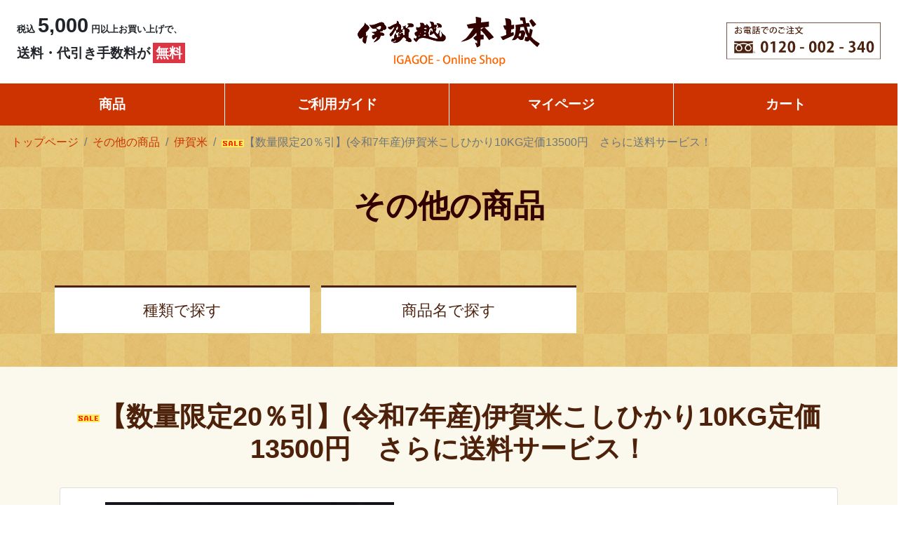

--- FILE ---
content_type: text/html; charset=EUC-JP
request_url: https://www.tennengura.jp/?pid=149682539
body_size: 8462
content:
<!DOCTYPE html PUBLIC "-//W3C//DTD XHTML 1.0 Transitional//EN" "http://www.w3.org/TR/xhtml1/DTD/xhtml1-transitional.dtd">
<html xmlns:og="http://ogp.me/ns#" xmlns:fb="http://www.facebook.com/2008/fbml" xmlns:mixi="http://mixi-platform.com/ns#" xmlns="http://www.w3.org/1999/xhtml" xml:lang="ja" lang="ja" dir="ltr">
<head>
<meta http-equiv="content-type" content="text/html; charset=euc-jp" />
<meta http-equiv="X-UA-Compatible" content="IE=edge,chrome=1" />
<title>【数量限定20％引】(令和7年産)伊賀米こしひかり10KG定価13500円　さらに送料サービス！ - 伊賀越</title>
<meta name="Keywords" content="【数量限定20％引】(令和7年産)伊賀米こしひかり10KG定価13500円　さらに送料サービス！,天然醸造,天然,無添加,安全,国産丸大豆,醤油,味噌 醸造元,伊賀,伝統,特産,名物,自然,伊賀越,佃煮" />
<meta name="Description" content="三重県伊賀の醸造元「伊賀越」の無添加・天然醸造のしょうゆ・みそを取り寄せできる通販サイト" />
<meta name="Author" content="" />
<meta name="Copyright" content="伊賀越 本城" />
<meta http-equiv="content-style-type" content="text/css" />
<meta http-equiv="content-script-type" content="text/javascript" />
<link rel="stylesheet" href="https://img07.shop-pro.jp/PA01333/821/css/2/index.css?cmsp_timestamp=20251215064712" type="text/css" />
<link rel="stylesheet" href="https://img07.shop-pro.jp/PA01333/821/css/2/product.css?cmsp_timestamp=20251215064712" type="text/css" />

<link rel="alternate" type="application/rss+xml" title="rss" href="https://www.tennengura.jp/?mode=rss" />
<link rel="shortcut icon" href="https://img07.shop-pro.jp/PA01333/821/favicon.ico?cmsp_timestamp=20250510154012" />
<script type="text/javascript" src="//ajax.googleapis.com/ajax/libs/jquery/1.7.2/jquery.min.js" ></script>
<meta property="og:title" content="【数量限定20％引】(令和7年産)伊賀米こしひかり10KG定価13500円　さらに送料サービス！ - 伊賀越" />
<meta property="og:description" content="三重県伊賀の醸造元「伊賀越」の無添加・天然醸造のしょうゆ・みそを取り寄せできる通販サイト" />
<meta property="og:url" content="https://www.tennengura.jp?pid=149682539" />
<meta property="og:site_name" content="伊賀越" />
<meta property="og:image" content="https://img07.shop-pro.jp/PA01333/821/product/149682539.jpg?cmsp_timestamp=20240412150746"/>
<meta property="og:type" content="product" />
<meta property="product:price:amount" content="10800" />
<meta property="product:price:currency" content="JPY" />
<meta property="product:product_link" content="https://www.tennengura.jp?pid=149682539" />
<script type="text/javascript">
jQuery.noConflict(true);
</script>
<!-- webフォント -->
<link href="https://fonts.googleapis.com/css?family=Sawarabi+Mincho" rel="stylesheet">
<link href="https://fonts.googleapis.com/css2?family=Sawarabi+Mincho&display=swap" rel="stylesheet">
<link href="https://fonts.googleapis.com/css?family=Sawarabi+Gothic" rel="stylesheet">
<link href="https://fonts.googleapis.com/icon?family=Material+Icons" rel="stylesheet">
<link href="https://use.fontawesome.com/releases/v5.6.1/css/all.css" rel="stylesheet">

<!-- viewport: レスポンシブに必要 -->
<meta name="viewport" content="width=device-width, initial-scale=1.0, maximum-scale=1.0">

<!-- cssファイル -->
<link rel="stylesheet" href="https://file001.shop-pro.jp/PA01333/821/js/bootstrap-4.0.0.css">

<!-- javascriptファイル -->
<script src="https://file001.shop-pro.jp/PA01333/821/js/bootstrap.min.js"></script>
<script src="https://file001.shop-pro.jp/PA01333/821/js/jquery-3.3.1.slim.min.js"></script>
<script src="https://file001.shop-pro.jp/PA01333/821/js/popper.min.js"></script>

<script>
$(function(){
  $('.btn-collapse').click( function () {
    $(".collapse").collapse('hide');
  });
});
</script>
<script>
  var Colorme = {"page":"product","shop":{"account_id":"PA01333821","title":"\u4f0a\u8cc0\u8d8a"},"basket":{"total_price":0,"items":[]},"customer":{"id":null},"inventory_control":"none","product":{"shop_uid":"PA01333821","id":149682539,"name":"\u3010\u6570\u91cf\u9650\u5b9a20\uff05\u5f15\u3011(\u4ee4\u548c7\u5e74\u7523)\u4f0a\u8cc0\u7c73\u3053\u3057\u3072\u304b\u308a10KG\u5b9a\u4fa113500\u5186\u3000\u3055\u3089\u306b\u9001\u6599\u30b5\u30fc\u30d3\u30b9\uff01","model_number":"713","stock_num":null,"sales_price":10800,"sales_price_including_tax":10800,"variants":[],"category":{"id_big":2020077,"id_small":9},"groups":[{"id":1272379},{"id":2092503},{"id":2110933},{"id":2697259}],"members_price":10800,"members_price_including_tax":10800}};

  (function() {
    function insertScriptTags() {
      var scriptTagDetails = [];
      var entry = document.getElementsByTagName('script')[0];

      scriptTagDetails.forEach(function(tagDetail) {
        var script = document.createElement('script');

        script.type = 'text/javascript';
        script.src = tagDetail.src;
        script.async = true;

        if( tagDetail.integrity ) {
          script.integrity = tagDetail.integrity;
          script.setAttribute('crossorigin', 'anonymous');
        }

        entry.parentNode.insertBefore(script, entry);
      })
    }

    window.addEventListener('load', insertScriptTags, false);
  })();
</script>
<script async src="https://zen.one/analytics.js"></script>
</head>
<body>
<meta name="colorme-acc-payload" content="?st=1&pt=10029&ut=149682539&at=PA01333821&v=20260124174015&re=&cn=d433d99fc96338715cbfaa7528b444bd" width="1" height="1" alt="" /><script>!function(){"use strict";Array.prototype.slice.call(document.getElementsByTagName("script")).filter((function(t){return t.src&&t.src.match(new RegExp("dist/acc-track.js$"))})).forEach((function(t){return document.body.removeChild(t)})),function t(c){var r=arguments.length>1&&void 0!==arguments[1]?arguments[1]:0;if(!(r>=c.length)){var e=document.createElement("script");e.onerror=function(){return t(c,r+1)},e.src="https://"+c[r]+"/dist/acc-track.js?rev=3",document.body.appendChild(e)}}(["acclog001.shop-pro.jp","acclog002.shop-pro.jp"])}();</script>

<header>
  <div class="souryou">
    <div class="row py-md-2">
      <div class="col-12 col-md-4 text-center text-md-left"><p class="ml-md-4">税込 <span class="oomoji">5,000</span> 円以上お買い上げで、<br>
<span class="oomoji02">送料・代引き手数料が</span> <span class="oomoji02 p-1 bg-danger text-white">無料</span></p></div>
      <div class="col-12 col-md-4 my-3 text-center"><a href="./" class="p-0"><img src="https://file001.shop-pro.jp/PA01333/821/img/honjyo.svg" width="260px" alt="伊賀越 本城 オンラインショップ"></a></div>
      <div class="col-12 col-md-4 mt-4 text-right d-none d-md-block"><p><img src="https://file001.shop-pro.jp/PA01333/821/img/freetel.svg" style="max-width:220px;width: 100%;" alt="お電話でのご注文 0120 - 002 - 340" class="mr-4"></p></div>
    </div>
  </div>

<div class="main-menu">
  <ul class="d-none d-md-block">
    <li><a href="./#syouhin" class="nav-link">商品</a></li>
    <li><a href="./?tid=2&mode=f2" class="nav-link">ご利用ガイド</a></li>
    <li><a href="https://www.tennengura.jp/?mode=myaccount" class="nav-link">マイページ</a></li>
    <li><a href="https://www.tennengura.jp/cart/proxy/basket?shop_id=PA01333821&shop_domain=tennengura.jp" class="nav-link">カート</a></li>
  </ul>
  <ul class="d-block d-md-none">
    <li class="align-self-stretch sp-1"><a href="./#syouhin" class="nav-link">商品</a></li>
    <li class="align-self-stretch sp-2"><a href="./?tid=2&mode=f2" class="nav-link">ご利用<br>ガイド</a></li>
    <li class="align-self-stretch sp-3"><a href="https://www.tennengura.jp/?mode=myaccount" class="nav-link">マイ<br>ページ</a></li>
    <li class="align-self-stretch sp-4"><a href="https://www.tennengura.jp/cart/proxy/basket?shop_id=PA01333821&shop_domain=tennengura.jp" class="nav-link">カート</a></li>
  </ul>
</div>

</header>



<div class="main_contents px-0 pt-0">

<div class="wrapper_ue">







		
		
	
		
		
				
	<!--<div class="submenu" style="margin-top: 0px;">
			<div class="submenu2_title">フリーページ</div>

			<div class=submenu_text>
				<ul>
										<li><a href="https://www.tennengura.jp/?mode=f1">サイトマップ</a></li>
										<li><a href="https://www.tennengura.jp/?mode=f2">ご利用ガイド</a></li>
										<li><a href="https://www.tennengura.jp/?mode=f3">店舗のご案内</a></li>
										<li><a href="https://www.tennengura.jp/?mode=f4">天然蔵について</a></li>
										<li><a href="https://www.tennengura.jp/?mode=f5">伊賀散策</a></li>
										<li><a href="https://www.tennengura.jp/?mode=f6">伊賀の歴史と伊賀越の由来</a></li>
										<li><a href="https://www.tennengura.jp/?mode=f7">リンク集</a></li>
										<li><a href="https://www.tennengura.jp/?mode=f8">10月の営業時間と定休日のお知らせ</a></li>
										<li><a href="https://www.tennengura.jp/?mode=f9">ホームページをリニューアルしました！</a></li>
										<li><a href="https://www.tennengura.jp/?mode=f10">天然醸造 しょうゆ</a></li>
										<li><a href="https://www.tennengura.jp/?mode=f11">家伝仕込 天然醸造 玉みそ</a></li>
										<li><a href="https://www.tennengura.jp/?mode=f12">塩こうじを使ったレシピ</a></li>
										<li><a href="https://www.tennengura.jp/?mode=f13">手づくり味噌の作り方</a></li>
										<li><a href="https://www.tennengura.jp/?mode=f14">手づくり味噌セット よくあるご質問</a></li>
										<li><a href="https://www.tennengura.jp/?mode=f15">伊賀越農場（IGAGOE　FARM）を立ち上げました。</a></li>
										<li><a href="https://www.tennengura.jp/?mode=f16">ＨＭＪ（HALAL　MEDIA　JAPAN）</a></li>
										<li><a href="https://www.tennengura.jp/?mode=f17">今年もご寄附させて頂きました。</a></li>
										<li><a href="https://www.tennengura.jp/?mode=f18">【10月21日～11月30日まで】冬季全商品20％引きセールを開始いたします</a></li>
										<li><a href="https://www.tennengura.jp/?mode=f19">香港のＴＶより取材がありました。</a></li>
										<li><a href="https://www.tennengura.jp/?mode=f20">メンテナンスのお知らせ</a></li>
										<li><a href="https://www.tennengura.jp/?mode=f21">中京テレビ　報道番組「キャッチ」にて当社のお料理じょうずを紹介していただきました</a></li>
										<li><a href="https://www.tennengura.jp/?mode=f22">セキュリティ強化の為、一部のブラウザ環境でのご利用を終了させていただきます</a></li>
										<li><a href="https://www.tennengura.jp/?mode=f23">ゴールデンウィーク期間中のご出荷について</a></li>
										<li><a href="https://www.tennengura.jp/?mode=f25">2019年夏季20％引きセールのご案内</a></li>
										<li><a href="https://www.tennengura.jp/?mode=f27">年末年始の配送に関するお知らせ</a></li>
										<li><a href="https://www.tennengura.jp/?mode=f28">システムメンテナンスの為、クレジットカード決済が一時的にご利用いただけません</a></li>
										<li><a href="https://www.tennengura.jp/?mode=f29">三重県産業支援センター‘みえすく’に掲載されました。</a></li>
										<li><a href="https://www.tennengura.jp/?mode=f31">送料・代金引換手数料変更のお知らせ</a></li>
										<li><a href="https://www.tennengura.jp/?mode=f32">フィーチャーフォンでのクレジットカード決済終了のおしらせ</a></li>
										<li><a href="https://www.tennengura.jp/?mode=f33">御盆期間のご出荷に関するご案内</a></li>
										<li><a href="https://www.tennengura.jp/?mode=f34">忍者の里のお漬物　伊賀越漬のひみつ</a></li>
										<li><a href="https://www.tennengura.jp/?mode=f35">フィーチャーフォン版サービス終了のお知らせ</a></li>
										<li><a href="https://www.tennengura.jp/?mode=f36">当社のLINEアカウントが出来ました！</a></li>
										<li><a href="https://www.tennengura.jp/?mode=f37">【伊賀越のLINEアカウントが出来ました！】</a></li>
										<li><a href="https://www.tennengura.jp/?mode=f42">好評につき、品切れとなっておりました、忍者うどんが入荷いたしました</a></li>
										<li><a href="https://www.tennengura.jp/?mode=f43">【増税に伴う、送料・コレクト手数料変更のお知らせ】</a></li>
										<li><a href="https://www.tennengura.jp/?mode=f44">伊賀越の店舗は「みえ旅おもてなし施設」となっております</a></li>
										<li><a href="https://www.tennengura.jp/?mode=f58">年末年始のお休みと配送に関するお知らせ</a></li>
										<li><a href="https://www.tennengura.jp/?mode=f61">【お届けに関するご連絡】首都高速道路一部通行止めにより、商品のお届けにお時間を頂戴する場合がございます</a></li>
										<li><a href="https://www.tennengura.jp/?mode=f64">お盆期間中のご出荷について</a></li>
										<li><a href="https://www.tennengura.jp/?mode=f65">8月23日(土)臨時休業のお知らせ</a></li>
									</ul>
			</div>
		</div>

		-->
		

  	<nav aria-label="breadcrumb">
<ol class="breadcrumb bg-transparent">
<li class="breadcrumb-item"><a href="./">トップページ</a></li>
<li class="breadcrumb-item"><a href='?mode=cate&cbid=2020077&csid=0'>その他の商品</a></li>
<li class="breadcrumb-item"><a href='?mode=cate&cbid=2020077&csid=9'>伊賀米</a></li>
<li class="breadcrumb-item active" aria-current="page"><img class='new_mark_img1' src='https://img.shop-pro.jp/img/new/icons24.gif' style='border:none;display:inline;margin:0px;padding:0px;width:auto;' />【数量限定20％引】(令和7年産)伊賀米こしひかり10KG定価13500円　さらに送料サービス！</li>
</ol>
</nav>

<h1>その他の商品</h1>

	

<div class="container-fluid mt-3">






<div class="container mt-3">
	<div class="row">
    
    <div class="col-4 mt-3 px-2">
      <a class="btn btn-warning btn-block btn-collapse rounded-0" data-toggle="collapse" href="#collapsecategory" role="button" aria-expanded="false" aria-controls="collapsecategory">種類で<br class="d-sm-none">探す</a>
      </div>
    
    
    <div class="col-4 mt-3 mb-3 mb-md-0 px-2">
      <a class="btn btn-warning btn-block btn-collapse rounded-0" data-toggle="collapse" href="#collapsesearch" role="button" aria-expanded="false" aria-controls="collapsesearch">商品名で<br class="d-sm-none">探す</a>
      </div>
    
		
		</div>
		</div>
  
  
  <div class="row justify-content-center">
  
      <div style="background: #fff;margin: -16px 0 0 0;">
  <div class="d-sm-none collapse text-center w-100" id="collapsecategory">
    <div class="d-sm-none p-3">
      <div class="row">
        <div class="col-12 col-md-3 mb-3"><a class="btn btn-primary btn-block" href="./?mode=cate&cbid=2020077&csid=8">ギフト用袋</a></div>
        <div class="col-12 col-md-3 mb-3"><a class="btn btn-primary btn-block" href="./?mode=cate&cbid=2020077&csid=6">炭酸飲料</a></div>
      </div>
    </div>
  </div>
  </div>
  
  
    <div class="d-sm-none collapse text-center w-100" id="collapsesearch">
      <div style="background: #fff;margin: -16px 0 0 0;">
    <div class="d-sm-none p-3">
        <input type="hidden" name="mode" value="srh">
        
        <div class="row">
          
          <div class="col-12 col-md-6">
      <form action="https://www.tennengura.jp/" method="GET" id="search">
      <input type="hidden" name="mode" value="srh" />
            <div class="form-group">
              <select class="form-control" name="cid">
                <option value="">全ての商品を対象</option>
<option value="2963595,0">送料・手数料</option>
<option value="2020061,0">天然醸造 しょうゆ</option>
<option value="2020070,0">家伝仕込　みそ</option>
<option value="2020074,0">お漬物</option>
<option value="2020077,0">その他の商品</option>
<option value="2020078,0">ギフト・ご贈答品</option>
<option value="2053940,0">手づくり味噌セット</option>
<option value="2912425,0">忍者の里伊賀特選</option>
<option value="2294403,0">オリジナルセット</option>
<option value="2972098,0">商品問屋直送</option>
                </select>
              </div>
            </div>
          
          <div class="col-12 col-md-6">
            <div class="form-group">
              <input type="text" class="form-control" name="keyword" placeholder="商品名の一部を記入">
              </div>
            </div>
          
          </div>
        
        <button type="submit" class="btn btn-primary btn-block">検索</button>
        </form>

    </div>
  </div>
  </div>
  

</div>



      <div style="background: #fff;margin: 0 -20px;">
<div class="collapse" id="collapsecategory">
    <div class="d-none d-sm-block p-3">
      <div class="container">
    <div class="row mt-3">
        <div class="col-12 col-md-3 mb-3"><a class="btn btn-primary btn-block" href="./?mode=cate&cbid=2020077&csid=8">ギフト用袋</a></div>
        <div class="col-12 col-md-3 mb-3"><a class="btn btn-primary btn-block" href="./?mode=cate&cbid=2020077&csid=6">炭酸飲料</a></div>

      </div>
    </div>
</div>
    </div>
</div>
      <div style="background: #fff;margin: 0 -20px;">
      <div class="container">
<div class="collapse" id="collapsesearch">
    <div class="d-none d-sm-block">
    <form action="https://www.tennengura.jp/" method="GET" id="search">
<input type="hidden" name="mode" value="srh" />
      <input type="hidden" name="mode" value="srh">
      
      <div class="row mt-4">
        
        <div class="col-12 col-md-5 px-1">
          <div class="form-group">
            <select class="form-control" name="cid">
              <option value="">全ての商品を対象</option>
              <option value="2963595,0">送料・手数料</option>
<option value="2020061,0">天然醸造 しょうゆ</option>
<option value="2020070,0">家伝仕込　みそ</option>
<option value="2020074,0">お漬物</option>
<option value="2020077,0">その他の商品</option>
<option value="2020078,0">ギフト・ご贈答品</option>
<option value="2053940,0">手づくり味噌セット</option>
<option value="2912425,0">忍者の里伊賀特選</option>
<option value="2294403,0">オリジナルセット</option>
<option value="2972098,0">商品問屋直送</option>
              </select>
            </div>
          </div>
        
        <div class="col-12 col-md-5 px-1">
          <div class="form-group">
            <input type="text" class="form-control" name="keyword" placeholder="商品名の一部を記入">
            </div>
          </div>
		  <div class="col-12 col-md-2 px-1">
            <button type="submit" class="btn btn-primary btn-block">検索</button>
            </div>
            </div>
          
          </div>
        
          </div>
        
        
        </form>
      
      </div>
</div>
</div>
<br>
<br>
  </div>
  

      



<div class="container">
<h2><img class='new_mark_img1' src='https://img.shop-pro.jp/img/new/icons24.gif' style='border:none;display:inline;margin:0px;padding:0px;width:auto;' />【数量限定20％引】(令和7年産)伊賀米こしひかり10KG定価13500円　さらに送料サービス！</h2>
<div class="card mb-4">

<div class="row">
<div class="col-12 col-sm-6 text-center">
<div class="card-body">

    <img src="https://img07.shop-pro.jp/PA01333/821/product/149682539.jpg?cmsp_timestamp=20240412150746" class="large" />




</div>
</div>
<div class="col-12 col-sm-6">
<div class="card-body">
		<form name="product_form" method="post" action="https://www.tennengura.jp/cart/proxy/basket/items/add">
<table class="table">
	<tbody>
  
    <tr>
  <th class="text-left" scope="row">型番</th>
  <td class="text-left">713</td>
  </tr>
    
    <tr>
  <th class="text-left" scope="row">定価</th>
		<td>13,500円(税込)</td>
  </tr>
      <tr>
  <th class="text-left" scope="row">販売価格</th>
  <td class="text-left">
		  
  
        <span class="text-danger">10,800円(税込)</span>
    
    
  </td>
  </tr>
    
    
    <tr>
  <th scope="row" class="text-left">購入数</th>
  <td>
  <div class="form-group">
<table border="0" cellpadding="0" cellspacing="0" style="width:150px;">
<tr>
<td style="padding: 0px; border:none;">
<input type="text" name="product_num" value="1" class="form-control" />
</td>
<td style="padding: 0px; border:none;">
<div style="width: 15px;">
<a href="javascript:f_change_num2(document.product_form.product_num,'1',1,null);" style="color:#666;"><span class="material-icons" style="font-size:110%;">
expand_less
</span></a>
<a href="javascript:f_change_num2(document.product_form.product_num,'0',1,null);" style="color:#666;"><span class="material-icons" style="font-size:110%;">
expand_more
</span></a>
</div>
</td>
<td style="border:none;">
個
</td>
</tr>
</table>
</td>
</tr>


</table>


<p class="stock_error"></p>

			


</td>
</tr>
</tbody>
</table>

<div class="disable_cartin button_area">
<input type="submit" value="カートに入れる" class="btn btn-primary btn-lg btn-block" />
</div>
<input type="hidden" name="user_hash" value="2b61fed60de4b5ab3daea877d909c1c1"><input type="hidden" name="members_hash" value="2b61fed60de4b5ab3daea877d909c1c1"><input type="hidden" name="shop_id" value="PA01333821"><input type="hidden" name="product_id" value="149682539"><input type="hidden" name="members_id" value=""><input type="hidden" name="back_url" value="https://www.tennengura.jp/?pid=149682539"><input type="hidden" name="reference_token" value="b1cfcba97c08492caf3ba7b90078f02a"><input type="hidden" name="shop_domain" value="tennengura.jp">
</form>
</div>

          <div class="product_link_area mx-4 my-3">
						<ul class="cart_sns">
							<li><a href="https://twitter.com/share" class="twitter-share-button" data-url="https://www.tennengura.jp/?pid=149682539" data-text="" data-lang="ja" >ツイート</a>
<script charset="utf-8">!function(d,s,id){var js,fjs=d.getElementsByTagName(s)[0],p=/^http:/.test(d.location)?'http':'https';if(!d.getElementById(id)){js=d.createElement(s);js.id=id;js.src=p+'://platform.twitter.com/widgets.js';fjs.parentNode.insertBefore(js,fjs);}}(document, 'script', 'twitter-wjs');</script></li>
							<li></li>
						</ul>
            
          </div>
          
          <ul class="other_link ml-2 mb-4">
            <li><a href="https://igagoe.shop-pro.jp/customer/products/149682539/inquiries/new">この商品について問い合わせる</a></li>
            <li><a href="mailto:?subject=%E3%80%90%E4%BC%8A%E8%B3%80%E8%B6%8A%E3%80%91%E3%81%AE%E3%80%8C%E3%80%90%E6%95%B0%E9%87%8F%E9%99%90%E5%AE%9A20%EF%BC%85%E5%BC%95%E3%80%91%28%E4%BB%A4%E5%92%8C7%E5%B9%B4%E7%94%A3%29%E4%BC%8A%E8%B3%80%E7%B1%B3%E3%81%93%E3%81%97%E3%81%B2%E3%81%8B%E3%82%8A10KG%E5%AE%9A%E4%BE%A113500%E5%86%86%E3%80%80%E3%81%95%E3%82%89%E3%81%AB%E9%80%81%E6%96%99%E3%82%B5%E3%83%BC%E3%83%93%E3%82%B9%EF%BC%81%E3%80%8D%E3%81%8C%E3%81%8A%E3%81%99%E3%81%99%E3%82%81%E3%81%A7%E3%81%99%EF%BC%81&body=%0D%0A%0D%0A%E2%96%A0%E5%95%86%E5%93%81%E3%80%8C%E3%80%90%E6%95%B0%E9%87%8F%E9%99%90%E5%AE%9A20%EF%BC%85%E5%BC%95%E3%80%91%28%E4%BB%A4%E5%92%8C7%E5%B9%B4%E7%94%A3%29%E4%BC%8A%E8%B3%80%E7%B1%B3%E3%81%93%E3%81%97%E3%81%B2%E3%81%8B%E3%82%8A10KG%E5%AE%9A%E4%BE%A113500%E5%86%86%E3%80%80%E3%81%95%E3%82%89%E3%81%AB%E9%80%81%E6%96%99%E3%82%B5%E3%83%BC%E3%83%93%E3%82%B9%EF%BC%81%E3%80%8D%E3%81%AEURL%0D%0Ahttps%3A%2F%2Fwww.tennengura.jp%2F%3Fpid%3D149682539%0D%0A%0D%0A%E2%96%A0%E3%82%B7%E3%83%A7%E3%83%83%E3%83%97%E3%81%AEURL%0Ahttps%3A%2F%2Fwww.tennengura.jp%2F">この商品を友達に教える</a></li>
            <li><a href="https://www.tennengura.jp/?mode=cate&cbid=2020077&csid=9">買い物を続ける</a></li>
                      <li><a href="https://www.tennengura.jp/customer/products/149682539/reviews">レビューを見る(1件)</a></li>
            <li><a href="https://www.tennengura.jp/customer/products/149682539/reviews/new">レビューを投稿</a></li>
                    </ul>
        

</div>
</div>

</div>



<div class="product_description mb-5">
※2027年度産をご用意いたします。<br />
<br />
<br />
伊賀米こしひかり　<br />
 日本一の味と香りを誇る美味しいお米<br />
<br />
<span style="font-size:medium;"><span style="color:#FF3300">三重県伊賀産伊賀米コシヒカリ<br />
</span></span><br />
<br />
古くから、良質米の産地として知られる伊賀地方は、400万年前にあった古琵琶湖（琵琶湖の前身）の、<br />
ミネラル分豊富で肥沃な土壌で形成され、淀川源流域の豊かで清らかな水にも恵まれています。<br />
<br />
さらに、稲作に適した寒暖差の大きい盆地特有の気候に育まれたコシヒカリは、<br />
 噛めば噛むほど甘みが増し、味・香り・粘り・艶の四拍子揃った美味しいお米です。<br />
<br />
※伊賀米コシヒカリは、日本穀物検定協会が毎年行っている食味検定による、五段階評価の最高ランク特Aに認定されています。(令和5年度・令和6年度産）<br />

</div>







	</div>





















	
	</div>
	</div>
<footer>
  
  <div class="sns_link"><a href="https://www.facebook.com/tennengura/" target="_blank"><img src="https://file001.shop-pro.jp/PA01333/821/img/facebook_icon.jpg" width="50px" height="50px"></a>
		<a href="https://line.me/R/ti/p/%40mfe9464n" target="_blank"><img src="https://file001.shop-pro.jp/PA01333/821/img/line_icon.png" width="50px" height="50px"></a></div>

  <nav class="footer_nav">
  <div class="wrapper">
    <div class="container-fluid">
      <div class="row">
        <div class="col-6 col-lg-3 offset-lg-3">
          <ul>
            <li><a href="https://www.tennengura.jp/?mode=sk#payment">お支払い方法について</a></li>
            <li><a href="https://www.tennengura.jp/?mode=sk#delivery">配送方法・送料について</a></li>
            <li><a href="https://www.tennengura.jp/?mode=sk">特定商取引法に基づく表記</a></li>
          </ul>
        </div>
        <div class="col-6 col-lg-3">
          <ul>
            <li><a href="./?tid=2&mode=f1">サイトマップ</a></li>
            <li><a href="./?tid=2&mode=f7">リンク集</a></li>
            <li><a href="https://www.tennengura.jp/?mode=myaccount">マイページ</a></li>
            <li><a href="https://igagoe.shop-pro.jp/customer/inquiries/new">お問い合わせ</a></li>
            <li><a href="https://www.tennengura.jp/?mode=privacy">プライバシーポリシー</a></li>
          </ul>
        </div>
      </div>
    </div>
  </div>
</nav>

  <address class="text-center">
    <p class="mt-3"><img src="https://file001.shop-pro.jp/PA01333/821/img/logo_footer.svg" width="200" alt="伊賀越　本城"></p>
      <p>〒518-0841　三重県伊賀市上野恵美須町1560<br>
      お電話でのご注文：<spam class="oomoji02">0120-002-340</spam></p>
</address>

</footer>



<script>
var viewport = document.createElement('meta');
var bst = document.createElement('link');

viewport.setAttribute('name', 'viewport');
viewport.setAttribute('content', 'width=device-width, initial-scale=1.0, maximum-scale=1.0');
document.getElementsByTagName('head')[0].appendChild(viewport);

bst.setAttribute('rel', 'stylesheet');
bst.setAttribute('href', 'https://file001.shop-pro.jp/PA01333/821/css/bootstrap.min.css');
document.getElementsByTagName('head')[0].appendChild(bst);
</script>


<script src="https://file001.shop-pro.jp/PA01333/821/js/jquery-3.3.1.slim.min.js"></script>
<script src="https://file001.shop-pro.jp/PA01333/821/js/popper.min.js"></script>
<script src="https://file001.shop-pro.jp/PA01333/821/js/bootstrap.min.js"></script>




<script type="text/javascript" src="https://www.tennengura.jp/js/cart.js" ></script>
<script type="text/javascript" src="https://www.tennengura.jp/js/async_cart_in.js" ></script>
<script type="text/javascript" src="https://www.tennengura.jp/js/product_stock.js" ></script>
<script type="text/javascript" src="https://www.tennengura.jp/js/js.cookie.js" ></script>
<script type="text/javascript" src="https://www.tennengura.jp/js/favorite_button.js" ></script>
</body></html>

--- FILE ---
content_type: text/css
request_url: https://img07.shop-pro.jp/PA01333/821/css/2/index.css?cmsp_timestamp=20251215064712
body_size: 12728
content:
/*基本*/
  html {
    overflow-x: hidden;
   }


body {
  margin: 0;
  color: #333333;
  font-family: arial, sans-serif;
  line-height: 1.8;
  background-color: #c30;
}

img {
	max-width: 100%;
	height: auto;
}

/*ヘッダーメニュー*/
header {
    text-align: center;
    font-size: 0.9rem;
    padding: 0;
}
header a {
    display: inline-block;
    padding: 0.5rem 2rem;
}
header .col-3,.row {
  padding: 0;
}

.site-tit {
  padding: 2rem 0 2.5rem 0;
  text-align: center;
}

/*トップ用*/

.syouhin-cat {
	background-color: #4c210d;
}

.syouhin-cat h2 {
	color: #fff;
	margin: 2rem 0 4rem 0 !important;
  position: relative;
  display: inline-block;
  padding: 0 65px;
  text-align: center;
}

.syouhin-cat h2:before,
.syouhin-cat h2:after {
  position: absolute;
  top: calc(50% - 3px);
  width: 50px;
  height: 6px;
  content: '';
  border-top: solid 3px #8b5a2d;
  border-bottom: solid 3px #8b5a2d;
}

.syouhin-cat h2:before {
  left: 0;
}
.syouhin-cat a:hover {
  text-decoration: none;
}

.syouhin-cat h2:after {
  right: 0;
}

.syouhin-cat figure {
	 overflow: hidden;
	margin: 0;
	border-top-left-radius: 0.8rem;
	border-top-right-radius: 0.8rem;
}
.syouhin-cat figure img {
	display: block;
	transition: 0.5s;
}
@media(min-width:992px) {
.syouhin-cat figure img:hover {
	transform: scale(1.1, 1.1);
}
}

.syouhin-cat h3 {
	color: #4c210d;
	margin: 0rem !important;
	padding: 1.4rem !important;
  text-align: center;
	font-size: 1.4rem;
	font-weight: bold;background: rgb(255,255,255);
background: linear-gradient(0deg, rgba(255,255,255,1) 87%, rgba(204,204,204,1) 100%);
	border-bottom-left-radius: 0.8rem;
	border-bottom-right-radius: 0.8rem;
	position: relative;
}
.syouhin-cat h3 .material-icons {
	color: #ca3415;
	font-size: 2.4rem;
	position: absolute;
	top: 1rem;
	right: 1rem;
}

.syouhin-cat .card {
	border-width: 0;
	padding: 0;
	border-top-left-radius: 0.8rem;
	border-top-right-radius: 0.8rem;
	border-bottom-left-radius: 0.8rem;
	border-bottom-right-radius: 0.8rem;
}

.tokusen-tit {
	width: 300px;
}
.tokusen {
	background-color: #f3e6c0;
	padding: 1rem;
}
.tokusen figure {
	 overflow: hidden;
	margin: 0;
	border-radius: 0.8rem;
}
.tokusen img {
	display: block;
	transition: 0.5s;
}
@media(min-width:992px) {
.tokusen img:hover {
	transform: scale(1.1, 1.1);
}
}
.tokusen img {
	width: 100%;
}

.news-area {
	background-image: url("https://file003.shop-pro.jp/PA01469/966/img/news_bg.jpg");
	background-size: 100%;
	background-repeat: no-repeat;
}
.top-sub {
	margin: 0;
	padding: 0;
}
.top-sub li {
	list-style-type: none;
	margin: 0;
	padding: 0;
}
.top-sub li a {
	display: block;
	margin: 0 0 1px 0;
	padding: 1rem;
	background-color: #4c210d;
	color: #fff;
	position: relative;
}
.top-sub li a .material-icons {
	position: absolute;
	right: 1rem;
	top: 1rem;
	color: #ca3415;
}

/*カテゴリトップ用*/

.tit-bg h1 {
	color: #fff;
	line-height: 300px;
}

.tit-bg {
	background-size: 100%;
	background-position: center;
	text-shadow:0 0 20px #000;
}

.tit-bg.bg-syouyu {
	background-image: url("https://file003.shop-pro.jp/PA01469/966/img/syouyu_bg.jpg");
}

.tit-bg .breadcrumb-item.active {
  color: #f1f1f1;
}
.tit-bg .breadcrumb-item a {
  color: #ff6633;
}
.tit-bg .breadcrumb-item + .breadcrumb-item::before {
  display: inline-block;
  padding-right: 0.5rem;
  color: #f1f1f1;
  content: "/";
}

/* =Menu
-------------------------------------------------------------- */

.main-menu {
  background-color: #c30;
}

.main-menu .container-fluid {
  padding: 0;
}

.main-menu ul {
  margin: 0;
	padding: 0;
	list-style-type: none;
	overflow: hidden;
	font-weight: bold;
	font-size: 1.2rem;
}
.main-menu ul li {
	width: 25%;
	float: left;
}
.main-menu ul li+ li {
	border-left: 1px solid #fff;
}
.main-menu .nav-link {
  color: #fff;
	padding: 1rem;
	display: block;
}

ul li:first-child {
	border: none;
}
.main-menu .active .nav-link {
  background-color: #f00;
}
.main-menu .nav-link:hover {
  background-color: #f00;
}
.main-menu .active .nav-link:hover {
  background-color: #f00;
}

/*送料とか*/
.souryou {
  margin: 0;
  padding: 0;
    background-color: #fff;
    font-size: 0.8rem;
	font-weight: bold;
  line-height: 2;
}
.souryou p {
  margin: 0;
  padding: 0;

}
.souryou .oomoji {
  font-size: 1.8rem;
}
.souryou .oomoji02 {
  font-size: 1.2rem;
  line-height: 0.8rem;
}

/*コンテンツ背景*/
.main_contents {
  background-color: #fbf8ed ;
  padding: 1rem;
}

.fd {
  display: block;
  margin: 2rem 0;
}

.fd_01 {
  font-size: 0.9rem;
  color: #4d210a;
}
.fd_02 {
  font-size: 1.45rem;
  color: #390;
}

div .title {
  padding: 2rem 0 2.5rem 0;
  text-align: center;
}

/*見出し*/
h1 {
	font-size: 2.8rem !important;
	font-weight: bold !important;
  margin:0;
  padding: 1.5rem 0.5rem 3.4rem 0.5rem !important;
  text-align: center;
	color: #330000;
}

h3 {
	margin: 2rem 0 1rem 0 !important;
  padding: 0 0.5rem 0 0.5rem !important;
}

.maru_icon {
  border-radius: 50%;
}

/*円ボタン部コンテナ*/
.container-fluid {

}
.row {

}
.col-3,.col-9 {

}

.col-4 {

}

.mannaka {
  display: block;
  margin: 1.5rem 2rem;
}

h2 {
  color: #4d210a;
  text-align: center;
  margin: 3rem 0 2rem 0 !important;
	font-weight: bold !important;
	font-size: 2.4rem !important;
}

form {
  padding: 0.5rem;
}

.container-fluid,.col-4 {

}
.row {

}

.tokusen .col-4 {
  padding: 10px;
  text-align: center;
}

.tokusen .row {
  margin: -10px;
}


.maru_btn .col-4 {
  padding: 1rem;
}

.catch {
  font-size:118%;
}

.lead {	
       font-family: 游明朝,"Yu Mincho",YuMincho,"Hiragino Mincho ProN","Hiragino Mincho Pro",HGS明朝E,メイリオ,Meiryo,serif;
	color: #330000;
	font-size: 1.4rem !important;
	line-height: 2;
}




@media(min-width:1289px) {
  .wrapper,
  .container {
    max-width: 1200px !important;
    margin: 0 auto;
	  padding: 0;
  }
}






/*テーブル*/

.tbl_calendar th, .tbl_calendar td {
  padding: 0.5rem;
  border: #ccc 1px solid;
  background-color: #fff;
}



/*フッター*/
footer {
    background-color: #4d210a;
    color: #ffffff;
  margin-bottom:-30px;
}

.sns_link {
  text-align: center;
  background-color: #fff;
  color: #333;
}

.sns_link img {
  display: inline-block;
  margin: 1rem;
}

.footer_nav {


  padding: 1rem 0;
  font-size: 0.9rem;
}

.footer_nav ul {
  margin: 0;;
}



address {
  padding: 1rem 0;
  background-color: #c30;
}

address .oomoji {
  font-size: 1.4rem;
}

address .oomoji02 {
  font-size: 2rem;
}

/*標準のリンク色*/
a:link {
    color: #00c;
    text-decoration: none;
  }

footer a:link {
    color: #fff;
    text-decoration: none;
  }
  
a:visited {
    color: #33f;
    text-decoration: none;
  }

footer a:visited {
    color: #fff;
    text-decoration: none;
  }
  
a:hover {
    color: #ff0000;
    text-decoration: none;
  }

footer a:hover {
    color: #ff0000;
    text-decoration: none;
  }
  
a:active {
    color: #33f;
    text-decoration: none;
  }
/*メインイメージ*/
.main_img {
  text-align:center;
}

/* ************************************************ 
*  Calendar
* ************************************************ */

table.tbl_calendar {
border-top: 1px solid #ccc;
border-right: 1px solid #ccc;
margin-bottom: 20px;
margin-left: 20px;
width:200px;
float:left;
font-size:86%;
line-height:1.6;
}
table.tbl_calendar th {
border-bottom: 1px solid #ccc;
border-left: 1px solid #ccc;
padding: 2px 5px;
background: #e7e4da;
text-align:center;
}
table.tbl_calendar td {
border-bottom: 1px solid #ccc;
border-left: 1px solid #ccc;
padding: 5px;
text-align:right;
}

.freedial img[src$=".svg"] {
    width: 100%;
}

/*リンク*/
.main_contents a {
  color: #c30;
}
.main_contents a:hover {
  color: #c30;
}
.main_contents a:active {
  color: #c30;
}

/*wrapper*/
.wrapper_ue {
	background-color:#f2e6c0;
	background-image: url("https://file001.shop-pro.jp/PA01333/821/img/content_bg.jpg");
}
.wrapper_ue .btn-primary {
  background-color:#c30;
  color: #fff;
  border:none;
}
.wrapper_ue .btn-primary:hover, .btn-primary:focus, 
.wrapper_ue .btn-primary:active, .btn-primary:active:focus, .btn-primary:active:hover, .btn-primary:active.focus,
.wrapper_ue .btn-primary.active, .btn-primary.active:focus, .btn-primary.active:hover, .btn-primary.active.focus {
    background: #f00;
    color: #fff;
}
.container .btn-warning{
  background-color:#fff;
  color: #4c210d;
  border-top: 3px solid #4c210d;
  border-right: 0 solid;
  border-bottom: 0 solid;
  border-left: 0 solid;
	font-size: 1.4rem;
	padding: 1rem;
}}
.container .btn-warning:hover{
  background-color:#fff !important;
}
.container .btn-primary {
  background-color:#c30;
  color: #fff;
  border:none;
}
.container .btn-primary:hover, .btn-primary:focus, 
.container .btn-primary:active, .btn-primary:active:focus, .btn-primary:active:hover, .btn-primary:active.focus,
.container .btn-primary.active, .btn-primary.active:focus, .btn-primary.active:hover, .btn-primary.active.focus {
    background: #f00;
    color: #fff;
}
form .btn-primary {
  background-color:#c30;
  color: #fff;
  border:none;
}
form .btn-primary:hover, .btn-primary:focus, 
form .btn-primary:active, .btn-primary:active:focus, .btn-primary:active:hover, .btn-primary:active.focus,
form .btn-primary.active, .btn-primary.active:focus, .btn-primary.active:hover, .btn-primary.active.focus {
    background: #f00;
    color: #fff;
}
/*商品一覧*/
h4.card-title {
	font-size:1.2rem;
	color:#000;
}
.card-syouhin {
  text-align: center;
}
.card-body .kakaku {
	font-size:1.3rem;
	color:#f00;
	text-align:center;
	margin-bottom:0.2rem;
}
.card-syouhin {
	position: relative;
	padding-top: 20px;
	padding-bottom: 50px;
  overflow: hidden;
}
.card-syouhin .text-center {
	padding: 0 20px;
}

@media(max-width:600px) {
  
.card-syouhin .text-center {
	padding: 10px 10px 0 10px;
}
	
}

.card-syouhin img {
	max-width: 100%;
}
.card-syouhin img.prd_lst_img {
	display: block;
	transition: 0.5s;
}
.card-syouhin:hover {
  text-decoration: none;
}
@media(min-width:992px) {
.card-syouhin:hover img.prd_lst_img {
	transform: scale(1.1, 1.1);
}
}
.card-body {
	color:#666;
	padding-bottom:0.8rem;
  text-align: center;
}
.card-footer {
	text-align:center;
	padding:0.6rem;
	background-color:#c30 !important;
	color: #fff;
	position: absolute;
	bottom: 0;
	width: 100%;
	font-weight: bold;
}
.card-footer a {
  color: #fff;
}
.card-footer a:hover {
  color: #ff0;
}
.card-footer a:active {
  color: #ff0;
}

@media(max-width:992px) {
  
  
  .sp-1,
  .sp-4 {
    line-height:3;
  }
  .sp-2,
  .sp-3 {
    line-height:1.5;
  }
}

@media(max-width:1300px) {

  .wrapper {
	  padding: 0 1rem;
  }

  }

@media(max-width:768px) {
  
  
  html {
    overflow-x: hidden;
   }
  body {
    overflow-y: hidden;
   }



	
  .wrapper {
	  padding: 0 1rem;
  }
.main-menu .nav-link {
	padding: 0.6rem;
}
	
.main-menu li:nth-child(1) .nav-link,
.main-menu li:nth-child(4) .nav-link {
	line-height: 3;
}
.main-menu li:nth-child(2) .nav-link,
.main-menu li:nth-child(3) .nav-link {
	line-height: 1.55;
}
	
	h2 {
		font-size: 1.4rem !important;
	}
	
.syouhin-cat h2 {
	color: #fff;
	margin: 1rem 0 2rem 0;
  position: relative;
  display: inline-block;
  padding: 0 65px;
  text-align: center;
}

dt {
  color: #c30 !important;
  font-weight: normal !important;
  font-size: 0.9rem !important;
}

.uresuji_photo {
  height: 18rem;
	width: auto;
	border-radius: 10px;
}
	
.uresuji_photo .rank-circle {
	left: -0.5rem;
	top: -0.8rem;
}

.uresuji_photo img {
  height: 50%;
	margin-top: 15%;
} 
  h1 {
   font-size: 1.8rem !important; 
    padding: 1rem 0 !important;
  }
}

@media(max-width:575px) {
.main-menu ul {
	font-size: 0.8rem;
}
.syouhin-cat h3 {
	font-size: 0.9rem;
	padding: 0.8rem !important;
}
.syouhin-cat h3 .material-icons {
	color: #ca3415;
	font-size: 1.4rem;
	position: absolute;
	top: 0.6rem;
	right: 0.2rem;
}

.tokusen-tit {
	width: 200px;
}
.uresuji_photo {
  height: 9rem;
	width: auto;
}
.uresuji_photo .rank-circle {
	width: 40px;
	line-height: 40px;
}
.tit-bg {
	background-size: cover;
}
.tit-bg h1 {
	line-height: 60px;
}

h1 {
	font-size: 2rem;
}
	
	.lead {
		font-size: 1rem !important;
	}
.container .btn-warning{
  background-color:#fff;
  color: #4c210d;
  border-top: 3px solid #4c210d;
  border-right: 0 solid;
  border-bottom: 0 solid;
  border-left: 0 solid;
	font-size: 0.9rem;
	padding: 0.6rem 0;
}
h4.card-title {
	font-size:1rem;
	color:#000;
	text-align: center;
	margin-top: -0.8rem;
}
.card-body .kakaku {
	font-size:1.1rem;
	color:#f00;
	text-align:center;
	margin-bottom:0.2rem;
}
.card-syouhin {
	padding-top: 0;
}
.card-text {
	font-size:0.9rem;
	text-align:center;
}
.card-body {
	color:#666;
	padding-left:0.6rem;
	padding-right:0.6rem;
	padding-bottom:0.5rem;
}
	
}

.row::before, .row::after {
  display: none;
}

@media all and (max-width: 991px) {
form table.table tr th:nth-child(1), form table.table tr td:nth-child(2) {
	display: block;
	text-align: left;
}
form table.table tr td select {
	font-size: 90%;
}
}

--- FILE ---
content_type: text/css
request_url: https://img07.shop-pro.jp/PA01333/821/css/2/product.css?cmsp_timestamp=20251215064712
body_size: 34
content:
.cart_sns {
  margin: 0 0 0.6rem 0;
  padding: 0;
  list-style: none;
  overflow: hidden;
  width: 100%;
}
.cart_sns li {
  float: left;
  margin-left: 0.5rem;
  width: 100px;
}

--- FILE ---
content_type: image/svg+xml
request_url: https://file001.shop-pro.jp/PA01333/821/img/honjyo.svg
body_size: 5972
content:
<svg id="レイヤー_3" data-name="レイヤー 3" xmlns="http://www.w3.org/2000/svg" width="51.16mm" height="14.05mm" viewBox="0 0 145.03 39.83"><defs><style>.cls-1{fill:#300;}.cls-2{fill:#f60;}</style></defs><path class="cls-1" d="M169.26,39.27c1.2-.17,2.37-.38,3.45-.62,0,0,.1-3.31,0-4.08,0,0-3,.33-6.27.73.07-2.12.12-3.56.12-3.56a22.1,22.1,0,0,0-4.32-1s.11,2.43.21,5l-.45.06a64,64,0,0,0-6.91,1.3s1,2.3,1.2,3c0,0,1.71,0,4.15-.11-.84,1.27-3.17,4.73-3.91,5.63a15.53,15.53,0,0,1-2.4,2.68l-3.84,2.6a21,21,0,0,0,5.38-1.4c2.11-1,3.41-1.68,4.51-3,.52-.62,1.59-1.83,2.56-2.93,0,.71.08,1.41.13,2.09a7.32,7.32,0,0,0-2.31,1.8c-.32.46-.28.48.15.91s1.73,1.63,1.73,1.63l.76-.24c.14,1.51.24,2.5.24,2.5a2.72,2.72,0,0,0-1.77-.72,36.88,36.88,0,0,1,1.49,3.84s.91-.34,1.68-.72a1.59,1.59,0,0,0,1-1.59c0-.18.05-1.75.13-3.94q.34-.06.69-.09a14.7,14.7,0,0,1,1.82,0l.1-3.74s-1.27-.14-2.48-.19c0-1.18.08-2.42.13-3.64.7.74,2.34,2.47,3,3.25.82,1,3.6,4.76,3.6,4.76s3.08-1.83,3.89-2.16c0,0-2.25-2.84-3.5-4.13C172.2,42.13,170,40,169.26,39.27Zm-2.92.35c.74-.07,1.48-.16,2.21-.25-.61.44-1.68,1.2-2.25,1.57C166.31,40.49,166.33,40.06,166.34,39.62Z" transform="translate(-68.23 -30.78)"/><path class="cls-1" d="M192.39,43.3c-.19-.19-1.15,0-1.15,0l-1,.44c.05-.74.11-1.75.17-2.83l.68-.11a14.31,14.31,0,0,0,1.63-.43l0-3.27s-1,.18-2.19.32c0-.68,0-1.24,0-1.56,0-1.64-.17-2.66-1.11-3.27a7.43,7.43,0,0,0-3.89-.57,16.81,16.81,0,0,1,.72,4.56c0,.31,0,.69.05,1.09h-1.77c-.39,0-.39.24-.2.82s.92,2.35,1,2.49a2.41,2.41,0,0,0,1.06.29c0,1.49.05,3,.07,4-.94.39-1.75.72-2.09.84-1,.33-2.35.67-2.35.67s1.44,2.26,1.87,2.83c0,0,4-1.92,5.47-2.54s3.12-1.49,3.12-1.49A9.63,9.63,0,0,0,192.39,43.3Z" transform="translate(-68.23 -30.78)"/><path class="cls-1" d="M210.53,50.53a17,17,0,0,1-4.26-3.81c.23-.66.42-1.27.52-1.64.29-1.06.77-3.74.77-3.74l-2.26-1.11a31.63,31.63,0,0,1-.62,3.94l0,.08-.36-.71a29.3,29.3,0,0,1-1.48-4.86l.48,0c1.05,0,1.91.14,2-.15a13.27,13.27,0,0,0-.67-2.49c-.14-.39,0-.43-1.68-.19l-.69.1a32.6,32.6,0,0,1-.6-3.61c-.05-1.15-.44-1.1-.82-1.15a30.8,30.8,0,0,0-3.5.14,4.52,4.52,0,0,1,.24,1.59c0,1,.57.77,1.05.77s.72,0,.82.28.26,1.09.56,2.37c-2.22.39-4.78.85-5.12.85a4.76,4.76,0,0,0-1.06.14,23.9,23.9,0,0,1,.1,4.52,12.16,12.16,0,0,1-1.54,5.61c-.86,1.25-1.39,2.07-1.39,2.07a7.16,7.16,0,0,0,2.45-.2,4.45,4.45,0,0,0,2-1.7L197,49a2.11,2.11,0,0,0,1.58.43,1.68,1.68,0,0,0,1.44-.58c.24-.28,1.59-4.51,1.73-4.8s-.72-1.63-1.1-2.11-1-.33-1.49-.24c-.3.06-1.08.17-1.75.25,0-.15.05-.28.07-.44.28-2.53.05-2.4.05-2.4l3-.24c.36,1.49.71,2.87.9,3.41a32.83,32.83,0,0,0,2,4.38,1.41,1.41,0,0,1-.31.27c-.39.24-1.44-.19-1.44-.19l-.63,3.12,1.4.58a2,2,0,0,0,2.25-.58,2.34,2.34,0,0,0,.42-.57c.16.21.33.43.49.62a46.83,46.83,0,0,0,5.57,5.18l2-2.73S212.25,51.6,210.53,50.53Zm-12.14-6.36a10.34,10.34,0,0,1-.43,2.16c-.05.19-.53.05-.82,0l-.87-.22a12.24,12.24,0,0,0,.72-2C197.61,44,198.31,44,198.39,44.17Z" transform="translate(-68.23 -30.78)"/><path class="cls-1" d="M207.17,38.17c.39.48.43.81.91.57.25-.12,1.44-1.2,1.88-1.48s.33-.53.14-.82-2.59-3-3-3.5-.39-.34-.68-.15-1.58,1.3-1.58,1.3a2.61,2.61,0,0,0,.48,1C205.88,35.86,206.79,37.69,207.17,38.17Z" transform="translate(-68.23 -30.78)"/><path class="cls-1" d="M73.73,35.46a10.29,10.29,0,0,1,0,1.36,5.64,5.64,0,0,1-.78,1.43c-.33.43-1.87,2-2.33,2.58a23.47,23.47,0,0,0-1.48,2c-.24.43-.62,1.2-.71,1.35a2.36,2.36,0,0,0-.16.91,2.16,2.16,0,0,0,.36,1.13,7.28,7.28,0,0,1,.75,1.28,1.22,1.22,0,0,0,.08.34.83.83,0,0,0,.64.36A3,3,0,0,0,71.18,48a1.36,1.36,0,0,0,.59-.49,2.13,2.13,0,0,1,.67-.59c.14,0,.23.07.23.31a13.91,13.91,0,0,1-.24,1.52,8.7,8.7,0,0,0-.2,1.17A2.19,2.19,0,0,0,72.54,51a5.59,5.59,0,0,0,1.21,1.1c.28.13.67.21.87,0A2.36,2.36,0,0,0,75,50.75c.12-.81.24-2,.31-2.28a1,1,0,0,0,.2-.55c0-.26.45-2.18.53-2.56a8,8,0,0,1-.88,1.07c-.14.1-.28,0-.33-.25A3.5,3.5,0,0,1,75,44.32c-.12-.17-.41-.31-.41-.55A1,1,0,0,1,75,43a14.91,14.91,0,0,0,1.42-1.47,4.45,4.45,0,0,0,1.08-1.77,1.14,1.14,0,0,0-.29-.85c-.09-.11-.2-.42-.33-.61a3.68,3.68,0,0,0-1-.89c-.35-.18-.52-.2-.61-.31A10.16,10.16,0,0,0,73.73,35.46Z" transform="translate(-68.23 -30.78)"/><path class="cls-1" d="M90.45,38c-.39-.48-.79-.62-.86-.93a1.94,1.94,0,0,0-.69-1.35,2.44,2.44,0,0,0-1.77-.57,4.54,4.54,0,0,0-2.2.6A25,25,0,0,1,81,37.17a8.38,8.38,0,0,1-3.58.07,4.07,4.07,0,0,1,.65.72,7.49,7.49,0,0,0,1,1.34,3.3,3.3,0,0,0,1.58,1.05,2.2,2.2,0,0,0,1.36-.2,1.3,1.3,0,0,1,.76.06,2.29,2.29,0,0,1,.76.92c.11.26.2.46.1.61a2.16,2.16,0,0,1-1.32,1,6.22,6.22,0,0,1-1.66.28l-1.08,0c-.09,0-.08.12.08.25a14,14,0,0,0,1.39.73c.38.17.85.45.85.63s-.05.39-.5.58-1.19.26-1.39.56a2.45,2.45,0,0,0-.26,1.29,3.15,3.15,0,0,0,.18,1,1.18,1.18,0,0,0,.62.46,1,1,0,0,0,.88,0c.23-.17.89-1,1.06-1.14s.55-.52.85-.46.44.47.23.88a6.75,6.75,0,0,1-1,1.54c-.52.63-1.31,1.67-1.48,1.89,0,.05.08.05.2,0a4.69,4.69,0,0,0,.85-.36,12.26,12.26,0,0,0,2-1.2,8.15,8.15,0,0,0,1.65-1.54,7.73,7.73,0,0,0,.66-1.68c.17-.41.32-.72.69-.66s.87.21,1.1.21a1.43,1.43,0,0,0,.75-.15,1.28,1.28,0,0,0,.54-.79.94.94,0,0,0-.46-.83,3.92,3.92,0,0,0-1.44-.8c-.39,0-1.07,0-1.25-.05s-.25-.25-.28-.42.17-.45.45-.52,1.23-.17,1.41-.2.38-.13.38-.33,0-.55.09-.63a1.13,1.13,0,0,1,.68-.08,1.56,1.56,0,0,0,1-.1c.36-.25,1-.7,1-1.25A2.52,2.52,0,0,0,90.45,38ZM87,39a5.94,5.94,0,0,1-.69,1.73.92.92,0,0,1-1,.34,2.4,2.4,0,0,1-1-.44,4,4,0,0,0-1-.5c-.43-.15-.15-.65,0-.74a8.64,8.64,0,0,1,1-.59c.54-.26,1.41-.81,1.92-.69S87.18,38.49,87,39Z" transform="translate(-68.23 -30.78)"/><path class="cls-1" d="M92.46,39.11a.67.67,0,0,1,.56-.22,2.72,2.72,0,0,0,.52,0,3.47,3.47,0,0,0,.89-.43,24.37,24.37,0,0,1,2.29-1.32c.68-.29,1.39-.53,1.74-.66a1.53,1.53,0,0,0,.78-.52,1.28,1.28,0,0,0,.21-.6c0-.2,0-.83,0-1a1,1,0,0,1,.06-.36,2.09,2.09,0,0,1,1.21.82,1.52,1.52,0,0,1,.2,1.25,1.59,1.59,0,0,0,.39.32,3.72,3.72,0,0,1,1,.87,3.11,3.11,0,0,1,.61,1.73,6.18,6.18,0,0,1-.24,1.45,1.48,1.48,0,0,0,0,.78,2.3,2.3,0,0,0,1-.19c.33-.1,1.11-.59,1.11-1.21a2.36,2.36,0,0,0-.58-1.13v-.46a1.45,1.45,0,0,0,.79.31,1.39,1.39,0,0,0,.67-.35,2.08,2.08,0,0,1,.84-.38,1,1,0,0,1-.11.54,1.21,1.21,0,0,0-.12.67,1.7,1.7,0,0,0,.48.69.69.69,0,0,0,.67.2,8.53,8.53,0,0,0,1.1-1.66,1.5,1.5,0,0,0,.13-1.47c-.24,0-.65,0-.74,0s-.08-.17,0-.31a1,1,0,0,1,.7-.34,7.9,7.9,0,0,1,1.16.06,5.46,5.46,0,0,0,1,0,2.66,2.66,0,0,1,1.15.23c.34.16,1,.6.82,2-.18.3-.48.45-1.12.49s-1.27,0-2,.08a2.19,2.19,0,0,0-1.85,1c0,.11.17.24.37.34s1.46.7,1.46,1.8a1.17,1.17,0,0,1-.07.38c-.25.31-.48.57-.58.71a4.63,4.63,0,0,0-.28,1.27c0,.37,0,2,0,2.73.16.26.68.45,1,.66a3.32,3.32,0,0,1,1.51,2.17c0,.43-.45.77-1,.91a3.36,3.36,0,0,1-2.13-.42,4.92,4.92,0,0,0-1.15-.53,2,2,0,0,1-.77-.12c.33-.18.87-.31.87-1,0-.28-.55-1-1.76-1.44,0,0,.32-.2.35-.29a1.26,1.26,0,0,0,0-.29,3.2,3.2,0,0,0-1.73,1.14,10.9,10.9,0,0,1-2.42,2.56,7,7,0,0,1-3.86,1.22,5.68,5.68,0,0,0-1.29-.35c0-.14,0-.25.31-.28a5.43,5.43,0,0,0,.68-.09,3.65,3.65,0,0,0,1.06-.56c.33-.26.63-.61.43-1-.09-.14-.77,0-1.2.4a1.62,1.62,0,0,1-.07.4c0,.06-.31.33-.42.33s-1.54,0-1.84,0a1.62,1.62,0,0,1,1.88-2.32c.11,0,.21-.17.21-.48s0-.73,0-1.07a2.7,2.7,0,0,1,.32-1.3,5.31,5.31,0,0,1,1.45-2.1,3.79,3.79,0,0,0-.32-1.71c-.17-.2-.31-.27-.42-.27a.32.32,0,0,0-.26.19c-.33.53-.89,1.46-1.21,2s-.63,1.14-.75,1.29A10,10,0,0,1,95,46.16a.82.82,0,0,1-.64.08c-.22,0-.47-.08-.54-.67a1.73,1.73,0,0,1,.15-1.32,9.71,9.71,0,0,1,1.14-1.08,9.57,9.57,0,0,0,1-1.38c.18-.28.48-.72.76-1.2a7.51,7.51,0,0,0,.56-1.14c.14-.43-.11-.45-.44-.43a6.27,6.27,0,0,0-1.19,1,4.2,4.2,0,0,1-1,.9,1.15,1.15,0,0,1-.82-.12c-.3-.16-.62-.41-.75-.44s-.22,0-.27,0a1.61,1.61,0,0,1-.42-.73A1.23,1.23,0,0,1,92.46,39.11Zm7.31-.57c-.08.19-.67,1.14-.85,1.42a1.3,1.3,0,0,0-.34.79.73.73,0,0,0,.59.68c.3.09.42,0,.77-.38a2.17,2.17,0,0,0,.54-1.49,1.46,1.46,0,0,0-.48-1.1S99.85,38.35,99.77,38.54Zm1.92,3.82c0,.2.17.24.34.29s.19-.08.19-.24-.11-.21-.27-.21S101.69,42.21,101.69,42.36Zm2.06-.3c0,.1.19.25.3.37a.48.48,0,0,1,0,.54,2.28,2.28,0,0,1-.75.26,4.87,4.87,0,0,0-1.49.66,1.07,1.07,0,0,0-.31,1,.72.72,0,0,0,.63-.24,8.08,8.08,0,0,0,.72-.72l1.18,0c.4.08.44.64.49,1.07a.56.56,0,0,0,.54.57.73.73,0,0,0,.53-.34,6.72,6.72,0,0,1,0-.79V41.37c0-.35-.15-.69-.42-.71a1.72,1.72,0,0,0-.95.42A1.24,1.24,0,0,0,103.75,42.06Zm-5,2.09a5.87,5.87,0,0,0-.07,1,.59.59,0,0,0,.25.51c.13.11.17.08.24,0,.3-.18.34-.44.51-.69A5.66,5.66,0,0,1,99.44,46a2.72,2.72,0,0,0,0,1c0,.34.36.32.65.26a3,3,0,0,0,.8-.47,1.85,1.85,0,0,1,.67-.3A.55.55,0,0,0,102,46c0-.16,0-.23-.22-.23a2,2,0,0,0-.64.14,2.49,2.49,0,0,0-.52.46c-.11.12-.25.19-.28.15s0-.13,0-.18.27-.23.32-.4a5,5,0,0,0,0-.87,1.61,1.61,0,0,1,0-.61,2.68,2.68,0,0,1,.57-.8.47.47,0,0,0,.18-.36c0-.18-.11-.25-.31-.35a.38.38,0,0,0-.44.09,3,3,0,0,1-.69.38,2.61,2.61,0,0,1-.82.17.43.43,0,0,0-.34.23A.85.85,0,0,0,98.75,44.15Z" transform="translate(-68.23 -30.78)"/><path class="cls-1" d="M115.29,39a1,1,0,0,0,1,.51,3.6,3.6,0,0,0,1.87-.72,3.67,3.67,0,0,0,.16-1.84,3,3,0,0,0-.51-1c0-.1,0-.15,0-.22a.5.5,0,0,1,.48,0,.55.55,0,0,0,.44,0,3.14,3.14,0,0,1,1.56.07,1.21,1.21,0,0,1,.76.91,1.32,1.32,0,0,0,.28.79,1.48,1.48,0,0,1,1.27.14.26.26,0,0,0,.45-.16,4.74,4.74,0,0,0-.19-1.18,8.88,8.88,0,0,1,1.32,1.28c.33.38.64.68.71.8.15.39.27.88.62.88a2.32,2.32,0,0,0,1.21-.57,6.61,6.61,0,0,0,.35-.67c-.19-.59-.39-1.38-.49-1.74a1.9,1.9,0,0,0-.35-.84c-.14-.12-.58-.35-.73-.71A4,4,0,0,1,128,35c.8.45.82.66.92,1.17s0,1,.37,1.15a6.75,6.75,0,0,1,1.71,0,.7.7,0,0,1,.34.67,1,1,0,0,1-.36.85c-.33.11-.57.32-.57.57s.27.58.35.76a1.75,1.75,0,0,1-.07,1.26,3.69,3.69,0,0,0-.53,1.13,1.69,1.69,0,0,0,.41.86,6.64,6.64,0,0,0,1,1.16c.23.14.41.24.69-.11a4.38,4.38,0,0,0,.77-1.56,6.13,6.13,0,0,1,.52-1.53c0-.09.15,0,.15.11a9,9,0,0,1-.08,1.08c-.06.36-.34,1.59-.38,2a2.57,2.57,0,0,0,.27,1.48c.17.32.49,1,.53,1.13a.59.59,0,0,0,.37.1c.14,0,.29-.25.53-.67a3.64,3.64,0,0,0,.28-2.23,8.92,8.92,0,0,0-.69-1.55,1.48,1.48,0,0,1,.61.5,7.54,7.54,0,0,0,.84,1.2c.3.25,1.06.85,1.42,1.09a2,2,0,0,1,.85,1.58,2.94,2.94,0,0,1-.42,2,2.64,2.64,0,0,1-1.54,1.12,7.49,7.49,0,0,1-2.15.21,17.31,17.31,0,0,1-3.86-.46c-1.36-.31-4-1.12-5.18-1.49a14.79,14.79,0,0,0-4.75-.91,6.12,6.12,0,0,0-3.07.7,4.62,4.62,0,0,0-1.22,1.22,6.67,6.67,0,0,1-.63.91,1.27,1.27,0,0,1-.77.32c-.11,0-.33-.2-.5-.43a3.52,3.52,0,0,0-.58-.68c-.21-.17-.6-.39-.6-.75a3,3,0,0,1,.26-1.22,2,2,0,0,0,1,.54,1.16,1.16,0,0,0,.8-.44,1.38,1.38,0,0,0,.41-.68,1.86,1.86,0,0,0-.61-1s.08,0,.1-.08,0-.17-.22-.24a2.36,2.36,0,0,0-.6-.06c-.08-.05-.09-.15-.13-.28s-.19-.73-.23-.92a.89.89,0,0,1,0-.54.39.39,0,0,0,.13-.31,2.35,2.35,0,0,0,0-.31l0-.1a7.38,7.38,0,0,0,2-1.12.49.49,0,0,0,0-.38c0-.06-.42-.17-.52-.26s-.27-.16-.31-.37a7,7,0,0,1-.08-1.85C115.11,39.13,115.2,39,115.29,39Zm6.58,1.65a4.13,4.13,0,0,0,1.06.16c.19,0,.27-.37.3-.64s-.33-.59-.5-.68a2.3,2.3,0,0,0-1.13.15.84.84,0,0,0-.65.63C121,40.46,121.58,40.57,121.87,40.64Zm.24,2.76a.58.58,0,0,0,.65-.6.62.62,0,0,0-.25-.62c-.19-.12-.54,0-1.05.1s-.57.37-.58.46C121,43.19,121.57,43.4,122.11,43.4Zm-.24,2.7c.53,0,.59-.38.6-.62a.55.55,0,0,0-.33-.6,1.48,1.48,0,0,0-1,.21.83.83,0,0,0-.47.73A3,3,0,0,0,121.87,46.1Zm-3.82-1.54c.11,0,.22-.11.33-.23s.21-.33.14-.42a.42.42,0,0,0-.45,0c-.19.08-.39.3-.37.37S117.94,44.56,118.05,44.56Zm-1.27,1.63c-.07.22-.07.4.09.47a.44.44,0,0,0,.52-.12,1.13,1.13,0,0,0,.26-.71c0-.18-.2-.37-.31-.32A1.11,1.11,0,0,0,116.78,46.19ZM129.17,40c.06.26.2.43.35.42a.6.6,0,0,0,.43-.33.45.45,0,0,0-.15-.66.61.61,0,0,0-.65,0A2.46,2.46,0,0,0,129.17,40Zm-4,1.44c-.06.24-.26.93-.42,1.46a3.55,3.55,0,0,0-.19,1.32,3.62,3.62,0,0,1,.29,1.59.92.92,0,0,0,.25.73,7.15,7.15,0,0,0,1.77.77c.51.17,2.35.68,3,.85a6.19,6.19,0,0,0,1.91.12.3.3,0,0,0,.2-.51c-.14-.17-.91-1-1.31-1.43a17.64,17.64,0,0,1-1.13-1.57,2.13,2.13,0,0,0-.42-.59.64.64,0,0,0-.68-.08,1.67,1.67,0,0,0-.66.69,1.87,1.87,0,0,0-.82.29,2.35,2.35,0,0,1-.92.21c-.19,0-.23,0-.32-.24a2,2,0,0,1,0-1c.06-.33.46-1.25.55-1.55a9.72,9.72,0,0,0,.29-1.31c.24.13.35.68.42,1a.65.65,0,0,0,.58.47.54.54,0,0,0,.52-.39,1.8,1.8,0,0,0-.15-1c-.06-.17-.26-.73-.34-1s-.24-.34-.62-.37a5.31,5.31,0,0,0-1.19.18.52.52,0,0,0-.43.49A7.35,7.35,0,0,1,125.18,41.48Zm7.27-2.07a3.47,3.47,0,0,1,1.07-.07,2.55,2.55,0,0,0,1,0,.91.91,0,0,0,.69-.87c0-1-1.16-1.88-1.95-2.16a3.9,3.9,0,0,0-1.87-.18c-.34.07-.29.27-.2.37s.87,1.17,1,1.43a1.17,1.17,0,0,1,.17.82c0,.19-.59.61-.83.82A3,3,0,0,0,132.45,39.41Z" transform="translate(-68.23 -30.78)"/><path class="cls-1" d="M73.73,35.46a10.29,10.29,0,0,1,0,1.36,5.64,5.64,0,0,1-.78,1.43c-.33.43-1.87,2-2.33,2.58a23.47,23.47,0,0,0-1.48,2c-.24.43-.62,1.2-.71,1.35a2.36,2.36,0,0,0-.16.91,2.16,2.16,0,0,0,.36,1.13,7.28,7.28,0,0,1,.75,1.28,1.22,1.22,0,0,0,.08.34.83.83,0,0,0,.64.36A3,3,0,0,0,71.18,48a1.36,1.36,0,0,0,.59-.49,2.13,2.13,0,0,1,.67-.59c.14,0,.23.07.23.31a13.91,13.91,0,0,1-.24,1.52,8.7,8.7,0,0,0-.2,1.17A2.19,2.19,0,0,0,72.54,51a5.59,5.59,0,0,0,1.21,1.1c.28.13.67.21.87,0A2.36,2.36,0,0,0,75,50.75c.12-.81.24-2,.31-2.28a1,1,0,0,0,.2-.55c0-.26.45-2.18.53-2.56a8,8,0,0,1-.88,1.07c-.14.1-.28,0-.33-.25A3.5,3.5,0,0,1,75,44.32c-.12-.17-.41-.31-.41-.55A1,1,0,0,1,75,43a14.91,14.91,0,0,0,1.42-1.47,4.45,4.45,0,0,0,1.08-1.77,1.14,1.14,0,0,0-.29-.85c-.09-.11-.2-.42-.33-.61a3.68,3.68,0,0,0-1-.89c-.35-.18-.52-.2-.61-.31A10.16,10.16,0,0,0,73.73,35.46Z" transform="translate(-68.23 -30.78)"/><path class="cls-1" d="M90.45,38c-.39-.48-.79-.62-.86-.93a1.94,1.94,0,0,0-.69-1.35,2.44,2.44,0,0,0-1.77-.57,4.54,4.54,0,0,0-2.2.6A25,25,0,0,1,81,37.17a8.38,8.38,0,0,1-3.58.07,4.07,4.07,0,0,1,.65.72,7.49,7.49,0,0,0,1,1.34,3.3,3.3,0,0,0,1.58,1.05,2.2,2.2,0,0,0,1.36-.2,1.3,1.3,0,0,1,.76.06,2.29,2.29,0,0,1,.76.92c.11.26.2.46.1.61a2.16,2.16,0,0,1-1.32,1,6.22,6.22,0,0,1-1.66.28l-1.08,0c-.09,0-.08.12.08.25a14,14,0,0,0,1.39.73c.38.17.85.45.85.63s-.05.39-.5.58-1.19.26-1.39.56a2.45,2.45,0,0,0-.26,1.29,3.15,3.15,0,0,0,.18,1,1.18,1.18,0,0,0,.62.46,1,1,0,0,0,.88,0c.23-.17.89-1,1.06-1.14s.55-.52.85-.46.44.47.23.88a6.75,6.75,0,0,1-1,1.54c-.52.63-1.31,1.67-1.48,1.89,0,.05.08.05.2,0a4.69,4.69,0,0,0,.85-.36,12.26,12.26,0,0,0,2-1.2,8.15,8.15,0,0,0,1.65-1.54,7.73,7.73,0,0,0,.66-1.68c.17-.41.32-.72.69-.66s.87.21,1.1.21a1.43,1.43,0,0,0,.75-.15,1.28,1.28,0,0,0,.54-.79.94.94,0,0,0-.46-.83,3.92,3.92,0,0,0-1.44-.8c-.39,0-1.07,0-1.25-.05s-.25-.25-.28-.42.17-.45.45-.52,1.23-.17,1.41-.2.38-.13.38-.33,0-.55.09-.63a1.13,1.13,0,0,1,.68-.08,1.56,1.56,0,0,0,1-.1c.36-.25,1-.7,1-1.25A2.52,2.52,0,0,0,90.45,38ZM87,39a5.94,5.94,0,0,1-.69,1.73.92.92,0,0,1-1,.34,2.4,2.4,0,0,1-1-.44,4,4,0,0,0-1-.5c-.43-.15-.15-.65,0-.74a8.64,8.64,0,0,1,1-.59c.54-.26,1.41-.81,1.92-.69S87.18,38.49,87,39Z" transform="translate(-68.23 -30.78)"/><path class="cls-1" d="M92.46,39.11a.67.67,0,0,1,.56-.22,2.72,2.72,0,0,0,.52,0,3.47,3.47,0,0,0,.89-.43,24.37,24.37,0,0,1,2.29-1.32c.68-.29,1.39-.53,1.74-.66a1.53,1.53,0,0,0,.78-.52,1.28,1.28,0,0,0,.21-.6c0-.2,0-.83,0-1a1,1,0,0,1,.06-.36,2.09,2.09,0,0,1,1.21.82,1.52,1.52,0,0,1,.2,1.25,1.59,1.59,0,0,0,.39.32,3.72,3.72,0,0,1,1,.87,3.11,3.11,0,0,1,.61,1.73,6.18,6.18,0,0,1-.24,1.45,1.48,1.48,0,0,0,0,.78,2.3,2.3,0,0,0,1-.19c.33-.1,1.11-.59,1.11-1.21a2.36,2.36,0,0,0-.58-1.13v-.46a1.45,1.45,0,0,0,.79.31,1.39,1.39,0,0,0,.67-.35,2.08,2.08,0,0,1,.84-.38,1,1,0,0,1-.11.54,1.21,1.21,0,0,0-.12.67,1.7,1.7,0,0,0,.48.69.69.69,0,0,0,.67.2,8.53,8.53,0,0,0,1.1-1.66,1.5,1.5,0,0,0,.13-1.47c-.24,0-.65,0-.74,0s-.08-.17,0-.31a1,1,0,0,1,.7-.34,7.9,7.9,0,0,1,1.16.06,5.46,5.46,0,0,0,1,0,2.66,2.66,0,0,1,1.15.23c.34.16,1,.6.82,2-.18.3-.48.45-1.12.49s-1.27,0-2,.08a2.19,2.19,0,0,0-1.85,1c0,.11.17.24.37.34s1.46.7,1.46,1.8a1.17,1.17,0,0,1-.07.38c-.25.31-.48.57-.58.71a4.63,4.63,0,0,0-.28,1.27c0,.37,0,2,0,2.73.16.26.68.45,1,.66a3.32,3.32,0,0,1,1.51,2.17c0,.43-.45.77-1,.91a3.36,3.36,0,0,1-2.13-.42,4.92,4.92,0,0,0-1.15-.53,2,2,0,0,1-.77-.12c.33-.18.87-.31.87-1,0-.28-.55-1-1.76-1.44,0,0,.32-.2.35-.29a1.26,1.26,0,0,0,0-.29,3.2,3.2,0,0,0-1.73,1.14,10.9,10.9,0,0,1-2.42,2.56,7,7,0,0,1-3.86,1.22,5.68,5.68,0,0,0-1.29-.35c0-.14,0-.25.31-.28a5.43,5.43,0,0,0,.68-.09,3.65,3.65,0,0,0,1.06-.56c.33-.26.63-.61.43-1-.09-.14-.77,0-1.2.4a1.62,1.62,0,0,1-.07.4c0,.06-.31.33-.42.33s-1.54,0-1.84,0a1.62,1.62,0,0,1,1.88-2.32c.11,0,.21-.17.21-.48s0-.73,0-1.07a2.7,2.7,0,0,1,.32-1.3,5.31,5.31,0,0,1,1.45-2.1,3.79,3.79,0,0,0-.32-1.71c-.17-.2-.31-.27-.42-.27a.32.32,0,0,0-.26.19c-.33.53-.89,1.46-1.21,2s-.63,1.14-.75,1.29A10,10,0,0,1,95,46.16a.82.82,0,0,1-.64.08c-.22,0-.47-.08-.54-.67a1.73,1.73,0,0,1,.15-1.32,9.71,9.71,0,0,1,1.14-1.08,9.57,9.57,0,0,0,1-1.38c.18-.28.48-.72.76-1.2a7.51,7.51,0,0,0,.56-1.14c.14-.43-.11-.45-.44-.43a6.27,6.27,0,0,0-1.19,1,4.2,4.2,0,0,1-1,.9,1.15,1.15,0,0,1-.82-.12c-.3-.16-.62-.41-.75-.44s-.22,0-.27,0a1.61,1.61,0,0,1-.42-.73A1.23,1.23,0,0,1,92.46,39.11Zm7.31-.57c-.08.19-.67,1.14-.85,1.42a1.3,1.3,0,0,0-.34.79.73.73,0,0,0,.59.68c.3.09.42,0,.77-.38a2.17,2.17,0,0,0,.54-1.49,1.46,1.46,0,0,0-.48-1.1S99.85,38.35,99.77,38.54Zm1.92,3.82c0,.2.17.24.34.29s.19-.08.19-.24-.11-.21-.27-.21S101.69,42.21,101.69,42.36Zm2.06-.3c0,.1.19.25.3.37a.48.48,0,0,1,0,.54,2.28,2.28,0,0,1-.75.26,4.87,4.87,0,0,0-1.49.66,1.07,1.07,0,0,0-.31,1,.72.72,0,0,0,.63-.24,8.08,8.08,0,0,0,.72-.72l1.18,0c.4.08.44.64.49,1.07a.56.56,0,0,0,.54.57.73.73,0,0,0,.53-.34,6.72,6.72,0,0,1,0-.79V41.37c0-.35-.15-.69-.42-.71a1.72,1.72,0,0,0-.95.42A1.24,1.24,0,0,0,103.75,42.06Zm-5,2.09a5.87,5.87,0,0,0-.07,1,.59.59,0,0,0,.25.51c.13.11.17.08.24,0,.3-.18.34-.44.51-.69A5.66,5.66,0,0,1,99.44,46a2.72,2.72,0,0,0,0,1c0,.34.36.32.65.26a3,3,0,0,0,.8-.47,1.85,1.85,0,0,1,.67-.3A.55.55,0,0,0,102,46c0-.16,0-.23-.22-.23a2,2,0,0,0-.64.14,2.49,2.49,0,0,0-.52.46c-.11.12-.25.19-.28.15s0-.13,0-.18.27-.23.32-.4a5,5,0,0,0,0-.87,1.61,1.61,0,0,1,0-.61,2.68,2.68,0,0,1,.57-.8.47.47,0,0,0,.18-.36c0-.18-.11-.25-.31-.35a.38.38,0,0,0-.44.09,3,3,0,0,1-.69.38,2.61,2.61,0,0,1-.82.17.43.43,0,0,0-.34.23A.85.85,0,0,0,98.75,44.15Z" transform="translate(-68.23 -30.78)"/><path class="cls-1" d="M115.29,39a1,1,0,0,0,1,.51,3.6,3.6,0,0,0,1.87-.72,3.67,3.67,0,0,0,.16-1.84,3,3,0,0,0-.51-1c0-.1,0-.15,0-.22a.5.5,0,0,1,.48,0,.55.55,0,0,0,.44,0,3.14,3.14,0,0,1,1.56.07,1.21,1.21,0,0,1,.76.91,1.32,1.32,0,0,0,.28.79,1.48,1.48,0,0,1,1.27.14.26.26,0,0,0,.45-.16,4.74,4.74,0,0,0-.19-1.18,8.88,8.88,0,0,1,1.32,1.28c.33.38.64.68.71.8.15.39.27.88.62.88a2.32,2.32,0,0,0,1.21-.57,6.61,6.61,0,0,0,.35-.67c-.19-.59-.39-1.38-.49-1.74a1.9,1.9,0,0,0-.35-.84c-.14-.12-.58-.35-.73-.71A4,4,0,0,1,128,35c.8.45.82.66.92,1.17s0,1,.37,1.15a6.75,6.75,0,0,1,1.71,0,.7.7,0,0,1,.34.67,1,1,0,0,1-.36.85c-.33.11-.57.32-.57.57s.27.58.35.76a1.75,1.75,0,0,1-.07,1.26,3.69,3.69,0,0,0-.53,1.13,1.69,1.69,0,0,0,.41.86,6.64,6.64,0,0,0,1,1.16c.23.14.41.24.69-.11a4.38,4.38,0,0,0,.77-1.56,6.13,6.13,0,0,1,.52-1.53c0-.09.15,0,.15.11a9,9,0,0,1-.08,1.08c-.06.36-.34,1.59-.38,2a2.57,2.57,0,0,0,.27,1.48c.17.32.49,1,.53,1.13a.59.59,0,0,0,.37.1c.14,0,.29-.25.53-.67a3.64,3.64,0,0,0,.28-2.23,8.92,8.92,0,0,0-.69-1.55,1.48,1.48,0,0,1,.61.5,7.54,7.54,0,0,0,.84,1.2c.3.25,1.06.85,1.42,1.09a2,2,0,0,1,.85,1.58,2.94,2.94,0,0,1-.42,2,2.64,2.64,0,0,1-1.54,1.12,7.49,7.49,0,0,1-2.15.21,17.31,17.31,0,0,1-3.86-.46c-1.36-.31-4-1.12-5.18-1.49a14.79,14.79,0,0,0-4.75-.91,6.12,6.12,0,0,0-3.07.7,4.62,4.62,0,0,0-1.22,1.22,6.67,6.67,0,0,1-.63.91,1.27,1.27,0,0,1-.77.32c-.11,0-.33-.2-.5-.43a3.52,3.52,0,0,0-.58-.68c-.21-.17-.6-.39-.6-.75a3,3,0,0,1,.26-1.22,2,2,0,0,0,1,.54,1.16,1.16,0,0,0,.8-.44,1.38,1.38,0,0,0,.41-.68,1.86,1.86,0,0,0-.61-1s.08,0,.1-.08,0-.17-.22-.24a2.36,2.36,0,0,0-.6-.06c-.08-.05-.09-.15-.13-.28s-.19-.73-.23-.92a.89.89,0,0,1,0-.54.39.39,0,0,0,.13-.31,2.35,2.35,0,0,0,0-.31l0-.1a7.38,7.38,0,0,0,2-1.12.49.49,0,0,0,0-.38c0-.06-.42-.17-.52-.26s-.27-.16-.31-.37a7,7,0,0,1-.08-1.85C115.11,39.13,115.2,39,115.29,39Zm6.58,1.65a4.13,4.13,0,0,0,1.06.16c.19,0,.27-.37.3-.64s-.33-.59-.5-.68a2.3,2.3,0,0,0-1.13.15.84.84,0,0,0-.65.63C121,40.46,121.58,40.57,121.87,40.64Zm.24,2.76a.58.58,0,0,0,.65-.6.62.62,0,0,0-.25-.62c-.19-.12-.54,0-1.05.1s-.57.37-.58.46C121,43.19,121.57,43.4,122.11,43.4Zm-.24,2.7c.53,0,.59-.38.6-.62a.55.55,0,0,0-.33-.6,1.48,1.48,0,0,0-1,.21.83.83,0,0,0-.47.73A3,3,0,0,0,121.87,46.1Zm-3.82-1.54c.11,0,.22-.11.33-.23s.21-.33.14-.42a.42.42,0,0,0-.45,0c-.19.08-.39.3-.37.37S117.94,44.56,118.05,44.56Zm-1.27,1.63c-.07.22-.07.4.09.47a.44.44,0,0,0,.52-.12,1.13,1.13,0,0,0,.26-.71c0-.18-.2-.37-.31-.32A1.11,1.11,0,0,0,116.78,46.19ZM129.17,40c.06.26.2.43.35.42a.6.6,0,0,0,.43-.33.45.45,0,0,0-.15-.66.61.61,0,0,0-.65,0A2.46,2.46,0,0,0,129.17,40Zm-4,1.44c-.06.24-.26.93-.42,1.46a3.55,3.55,0,0,0-.19,1.32,3.62,3.62,0,0,1,.29,1.59.92.92,0,0,0,.25.73,7.15,7.15,0,0,0,1.77.77c.51.17,2.35.68,3,.85a6.19,6.19,0,0,0,1.91.12.3.3,0,0,0,.2-.51c-.14-.17-.91-1-1.31-1.43a17.64,17.64,0,0,1-1.13-1.57,2.13,2.13,0,0,0-.42-.59.64.64,0,0,0-.68-.08,1.67,1.67,0,0,0-.66.69,1.87,1.87,0,0,0-.82.29,2.35,2.35,0,0,1-.92.21c-.19,0-.23,0-.32-.24a2,2,0,0,1,0-1c.06-.33.46-1.25.55-1.55a9.72,9.72,0,0,0,.29-1.31c.24.13.35.68.42,1a.65.65,0,0,0,.58.47.54.54,0,0,0,.52-.39,1.8,1.8,0,0,0-.15-1c-.06-.17-.26-.73-.34-1s-.24-.34-.62-.37a5.31,5.31,0,0,0-1.19.18.52.52,0,0,0-.43.49A7.35,7.35,0,0,1,125.18,41.48Zm7.27-2.07a3.47,3.47,0,0,1,1.07-.07,2.55,2.55,0,0,0,1,0,.91.91,0,0,0,.69-.87c0-1-1.16-1.88-1.95-2.16a3.9,3.9,0,0,0-1.87-.18c-.34.07-.29.27-.2.37s.87,1.17,1,1.43a1.17,1.17,0,0,1,.17.82c0,.19-.59.61-.83.82A3,3,0,0,0,132.45,39.41Z" transform="translate(-68.23 -30.78)"/><path class="cls-2" d="M97.29,61.71h1V68.6h-1Z" transform="translate(-68.23 -30.78)"/><path class="cls-2" d="M104.72,68.32a5.83,5.83,0,0,1-2,.35A3.15,3.15,0,0,1,99.4,65.2a3.33,3.33,0,0,1,3.53-3.56,3.71,3.71,0,0,1,1.6.29l-.23.85a3.32,3.32,0,0,0-1.37-.26,2.34,2.34,0,0,0-2.43,2.64c0,1.73.94,2.65,2.29,2.65a2.23,2.23,0,0,0,.92-.14v-2h-1.19v-.83h2.2Z" transform="translate(-68.23 -30.78)"/><path class="cls-2" d="M111,68.6h-1.09l-.62-2h-2.11l-.6,2h-1.07l2.11-6.89h1.28Zm-1.89-2.83-.54-1.8c-.12-.45-.24-.94-.34-1.36h0c-.1.42-.2.93-.32,1.35l-.55,1.81Z" transform="translate(-68.23 -30.78)"/><path class="cls-2" d="M116.87,68.32a5.83,5.83,0,0,1-2,.35,3.15,3.15,0,0,1-3.36-3.47,3.33,3.33,0,0,1,3.53-3.56,3.71,3.71,0,0,1,1.6.29l-.23.85a3.32,3.32,0,0,0-1.37-.26,2.34,2.34,0,0,0-2.43,2.64c0,1.73.94,2.65,2.29,2.65a2.23,2.23,0,0,0,.92-.14v-2h-1.19v-.83h2.2Z" transform="translate(-68.23 -30.78)"/><path class="cls-2" d="M123.59,65.08c0,2.4-1.29,3.62-3,3.62s-2.88-1.43-2.88-3.51,1.21-3.59,3-3.59S123.59,63.1,123.59,65.08Zm-4.74.09c0,1.39.63,2.67,1.82,2.67s1.82-1.25,1.82-2.72c0-1.31-.57-2.66-1.81-2.66S118.85,63.82,118.85,65.17Z" transform="translate(-68.23 -30.78)"/><path class="cls-2" d="M128.41,68.6h-3.75V61.71h3.6v.87h-2.55v2h2.41v.87h-2.41v2.28h2.7Z" transform="translate(-68.23 -30.78)"/><path class="cls-2" d="M131.08,65.49h2.47v.75h-2.47Z" transform="translate(-68.23 -30.78)"/><path class="cls-2" d="M142.07,65.08c0,2.4-1.29,3.62-3,3.62s-2.88-1.43-2.88-3.51,1.2-3.59,3-3.59S142.07,63.1,142.07,65.08Zm-4.75.09c0,1.39.63,2.67,1.82,2.67S141,66.59,141,65.12c0-1.31-.58-2.66-1.81-2.66S137.32,63.82,137.32,65.17Z" transform="translate(-68.23 -30.78)"/><path class="cls-2" d="M147.18,68.6h-1V65.69c0-.7-.24-1.3-.95-1.3a1.12,1.12,0,0,0-1.06,1.22v3h-1V65c0-.55,0-1,0-1.39H144l0,.73h0a1.69,1.69,0,0,1,1.5-.84c.78,0,1.64.5,1.64,2Z" transform="translate(-68.23 -30.78)"/><path class="cls-2" d="M149.54,68.6h-1V61.38h1Z" transform="translate(-68.23 -30.78)"/><path class="cls-2" d="M151.39,62.87a.61.61,0,1,1,.61-.6A.58.58,0,0,1,151.39,62.87Zm.52,5.73h-1v-5h1Z" transform="translate(-68.23 -30.78)"/><path class="cls-2" d="M157.35,68.6h-1V65.69c0-.7-.24-1.3-.95-1.3a1.12,1.12,0,0,0-1.06,1.22v3h-1.05V65c0-.55,0-1,0-1.39h.91l.05.73h0a1.69,1.69,0,0,1,1.5-.84c.78,0,1.64.5,1.64,2Z" transform="translate(-68.23 -30.78)"/><path class="cls-2" d="M162.29,68.4a3.91,3.91,0,0,1-1.58.3,2.26,2.26,0,0,1-2.35-2.52c0-1.47.82-2.65,2.23-2.65s1.95,1.16,1.95,2.38c0,.17,0,.32,0,.44h-3.16a1.41,1.41,0,0,0,1.51,1.54,3.2,3.2,0,0,0,1.25-.23Zm-.74-2.79c0-.6-.23-1.34-1-1.34s-1.09.76-1.15,1.34Z" transform="translate(-68.23 -30.78)"/><path class="cls-2" d="M168.84,62.78a2.45,2.45,0,0,0-1.22-.31c-.82,0-1.16.48-1.16.92s.38.88,1.26,1.25c1.1.49,1.64,1.09,1.64,2,0,1.15-.86,2-2.41,2a3.26,3.26,0,0,1-1.66-.42l.23-.87a3.07,3.07,0,0,0,1.49.4c.82,0,1.28-.42,1.28-1s-.35-1-1.17-1.29c-1-.41-1.72-1-1.72-2a2,2,0,0,1,2.25-1.91,3.06,3.06,0,0,1,1.44.32Z" transform="translate(-68.23 -30.78)"/><path class="cls-2" d="M174.51,68.6h-1V65.7c0-.71-.25-1.31-.95-1.31a1.1,1.1,0,0,0-1.06,1.17v3h-1V61.38h1v2.93h0a1.69,1.69,0,0,1,1.42-.78c.75,0,1.61.5,1.61,2.07Z" transform="translate(-68.23 -30.78)"/><path class="cls-2" d="M180.1,66.08a2.34,2.34,0,0,1-2.32,2.62,2.29,2.29,0,0,1-2.27-2.55,2.35,2.35,0,0,1,2.34-2.62A2.27,2.27,0,0,1,180.1,66.08Zm-2.28-1.77c-.9,0-1.24,1-1.24,1.81s.46,1.79,1.23,1.79S179,67.09,179,66.1C179,65.28,178.69,64.31,177.82,64.31Z" transform="translate(-68.23 -30.78)"/><path class="cls-2" d="M182.09,64.39a1.75,1.75,0,0,1,1.58-.86c1.11,0,2,1,2,2.53,0,1.82-1.05,2.64-2.1,2.64A1.5,1.5,0,0,1,182.2,68h0V70.6h-1V65.24c0-.65,0-1.16,0-1.6H182l0,.75Zm.09,2.21a1.15,1.15,0,0,0,1.13,1.27c.81,0,1.25-.75,1.25-1.78s-.43-1.73-1.23-1.73a1.25,1.25,0,0,0-1.15,1.32Z" transform="translate(-68.23 -30.78)"/></svg>

--- FILE ---
content_type: image/svg+xml
request_url: https://file001.shop-pro.jp/PA01333/821/img/logo_footer.svg
body_size: 4214
content:
<?xml version="1.0" encoding="utf-8"?>
<!-- Generator: Adobe Illustrator 25.4.1, SVG Export Plug-In . SVG Version: 6.00 Build 0)  -->
<svg version="1.1" id="レイヤー_3" xmlns="http://www.w3.org/2000/svg" xmlns:xlink="http://www.w3.org/1999/xlink" x="0px"
	 y="0px" viewBox="0 0 145 24.6" style="enable-background:new 0 0 145 24.6;" xml:space="preserve">
<style type="text/css">
	.st0{fill:#FFFFFF;}
</style>
<path class="st0" d="M101,8.5c1.2-0.2,2.4-0.4,3.4-0.6c0,0,0.1-3.3,0-4.1c0,0-3,0.3-6.3,0.7C98.3,2.4,98.3,1,98.3,1
	c-1.4-0.5-2.8-0.8-4.3-1c0,0,0.1,2.4,0.2,5L93.8,5c-2.3,0.3-4.6,0.7-6.9,1.3c0,0,1,2.3,1.2,3c0,0,1.7,0,4.1-0.1
	c-0.8,1.3-3.2,4.7-3.9,5.6c-0.7,1-1.5,1.9-2.4,2.7l-3.8,2.6c1.8-0.2,3.7-0.7,5.4-1.4c2.1-1,3.4-1.7,4.5-3c0.5-0.6,1.6-1.8,2.6-2.9
	c0,0.7,0.1,1.4,0.1,2.1c-0.9,0.4-1.7,1.1-2.3,1.8c-0.3,0.5-0.3,0.5,0.1,0.9c0.4,0.4,1.7,1.6,1.7,1.6L95,19c0.1,1.5,0.2,2.5,0.2,2.5
	c-0.5-0.4-1.1-0.7-1.8-0.7c0.6,1.3,1.1,2.5,1.5,3.8c0,0,0.9-0.3,1.7-0.7c0.6-0.3,1-0.9,1-1.6c0-0.2,0-1.7,0.1-3.9
	c0.2,0,0.5-0.1,0.7-0.1c0.6,0,1.2,0,1.8,0l0.1-3.7c0,0-1.3-0.1-2.5-0.2c0-1.2,0.1-2.4,0.1-3.6c0.7,0.7,2.3,2.5,3,3.2
	c0.8,1,3.6,4.8,3.6,4.8s3.1-1.8,3.9-2.2c0,0-2.2-2.8-3.5-4.1C104,11.3,101.8,9.2,101,8.5z M98.1,8.8c0.7-0.1,1.5-0.2,2.2-0.2
	c-0.6,0.4-1.7,1.2-2.2,1.6C98.1,9.7,98.1,9.3,98.1,8.8z"/>
<path class="st0" d="M124.2,12.5c-0.2-0.2-1.1,0-1.1,0l-1,0.4c0-0.7,0.1-1.7,0.2-2.8l0.7-0.1c0.6-0.1,1.1-0.3,1.6-0.4V6.3
	c0,0-1,0.2-2.2,0.3c0-0.7,0-1.2,0-1.6c0-1.6-0.2-2.7-1.1-3.3c-1.2-0.5-2.6-0.7-3.9-0.6c0.4,1.5,0.7,3,0.7,4.6c0,0.3,0,0.7,0,1.1
	h-1.8c-0.4,0-0.4,0.2-0.2,0.8s0.9,2.3,1,2.5c0.3,0.2,0.7,0.3,1.1,0.3c0,1.5,0.1,3,0.1,4c-0.9,0.4-1.7,0.7-2.1,0.8
	c-1,0.3-2.3,0.7-2.3,0.7s1.4,2.3,1.9,2.8c0,0,4-1.9,5.5-2.5c1.5-0.6,3.1-1.5,3.1-1.5C124.3,14,124.3,13.3,124.2,12.5z"/>
<path class="st0" d="M142.3,19.7c-1.6-1-3.1-2.3-4.3-3.8c0.2-0.7,0.4-1.3,0.5-1.6c0.3-1.1,0.8-3.7,0.8-3.7l-2.3-1.1
	c-0.1,1.3-0.3,2.6-0.6,3.9v0.1l-0.4-0.7c-0.6-1.6-1.1-3.2-1.5-4.9h0.5c1,0,1.9,0.1,2-0.1c-0.1-0.8-0.4-1.7-0.7-2.5
	c-0.1-0.4,0-0.4-1.7-0.2L134,5.2c-0.3-1.2-0.5-2.4-0.6-3.6c-0.1-1.1-0.4-1.1-0.8-1.1c-1.2,0-2.3,0-3.5,0.1c0.2,0.5,0.3,1,0.2,1.6
	c0,1,0.6,0.8,1,0.8c0.5,0,0.7,0,0.8,0.3c0.1,0.3,0.3,1.1,0.6,2.4c-2.2,0.4-4.8,0.8-5.1,0.8c-0.4,0-0.7,0.1-1.1,0.1
	c0.2,1.5,0.2,3,0.1,4.5c-0.1,2-0.6,3.9-1.5,5.6c-0.9,1.2-1.4,2.1-1.4,2.1c0.8,0.1,1.7,0,2.4-0.2c0.8-0.4,1.5-0.9,2-1.7l1.5,1.4
	c0.4,0.4,1,0.5,1.6,0.4c0.5,0.1,1.1-0.2,1.4-0.6c0.2-0.3,1.6-4.5,1.7-4.8c0.1-0.3-0.7-1.6-1.1-2.1s-1-0.3-1.5-0.2
	c-0.3,0.1-1.1,0.2-1.7,0.2c0-0.1,0-0.3,0.1-0.4c0.3-2.5,0.1-2.4,0.1-2.4l3-0.2c0.4,1.5,0.7,2.9,0.9,3.4c0.6,1.5,1.2,3,2,4.4
	c-0.1,0.1-0.2,0.2-0.3,0.3c-0.4,0.2-1.4-0.2-1.4-0.2l-0.6,3.1l1.4,0.6c0.8,0.3,1.7,0.1,2.2-0.6c0.2-0.2,0.3-0.4,0.4-0.6
	c0.2,0.2,0.3,0.4,0.5,0.6c1.7,1.9,3.6,3.6,5.6,5.2l2-2.7C144.9,21.6,144,20.8,142.3,19.7z M130.2,13.4c-0.1,0.7-0.2,1.5-0.4,2.2
	c-0.1,0.2-0.5,0-0.8,0l-0.9-0.2c0.3-0.6,0.5-1.3,0.7-2C129.4,13.2,130.1,13.2,130.2,13.4z"/>
<path class="st0" d="M138.9,7.4c0.4,0.5,0.4,0.8,0.9,0.6c0.2-0.1,1.4-1.2,1.9-1.5c0.4-0.3,0.3-0.5,0.1-0.8c-0.2-0.3-2.6-3-3-3.5
	s-0.4-0.3-0.7-0.1c-0.3,0.2-1.6,1.3-1.6,1.3c0.1,0.4,0.3,0.7,0.5,1C137.6,5.1,138.5,6.9,138.9,7.4z"/>
<path class="st0" d="M5.5,4.7c0,0.5,0,0.9,0,1.4C5.3,6.6,5,7,4.7,7.5c-0.3,0.4-1.9,2-2.3,2.6c-0.5,0.6-1,1.3-1.5,2
	c-0.2,0.4-0.6,1.2-0.7,1.3C0.1,13.7,0,14,0,14.3c0,0.4,0.1,0.8,0.4,1.1c0.3,0.4,0.5,0.8,0.7,1.3c0,0.1,0,0.2,0.1,0.3
	c0.1,0.2,0.4,0.3,0.6,0.4c0.4,0,0.7-0.1,1.1-0.2c0.2-0.1,0.4-0.3,0.6-0.5c0.2-0.2,0.4-0.4,0.7-0.6c0.1,0,0.2,0.1,0.2,0.3
	c-0.1,0.5-0.1,1-0.2,1.5C4.1,18.4,4,18.7,4,19.1c0,0.4,0.1,0.8,0.3,1.1c0.3,0.4,0.8,0.8,1.2,1.1c0.3,0.1,0.7,0.2,0.9,0
	c0.3-0.4,0.4-0.9,0.4-1.3c0.1-0.8,0.2-2,0.3-2.3c0.1-0.2,0.2-0.4,0.2-0.5c0-0.3,0.4-2.2,0.5-2.6c-0.3,0.4-0.6,0.7-0.9,1.1
	c-0.1,0.1-0.3,0-0.3-0.2c-0.1-0.6-0.1-1.3,0.2-1.9c-0.1-0.2-0.4-0.3-0.4-0.5c0-0.3,0.2-0.6,0.4-0.8c0.5-0.5,1-0.9,1.4-1.5
	C8.7,10.3,9.1,9.6,9.3,9c0-0.3-0.1-0.6-0.3-0.8C8.9,8,8.8,7.7,8.7,7.5C8.4,7.2,8,6.9,7.7,6.6C7.3,6.4,7.1,6.4,7,6.3
	C6.6,5.7,6.1,5.2,5.5,4.7z"/>
<path class="st0" d="M22.2,7.2c-0.4-0.5-0.8-0.6-0.9-0.9c0-0.5-0.3-1-0.7-1.3c-0.5-0.4-1.1-0.6-1.8-0.6c-0.8,0-1.5,0.2-2.2,0.6
	c-1.3,0.6-2.6,1.1-3.9,1.4c-1.2,0.3-2.4,0.3-3.6,0.1c0.2,0.2,0.5,0.5,0.6,0.7c0.3,0.5,0.6,0.9,1,1.3c0.4,0.5,1,0.9,1.6,1
	c0.5,0.1,0.9,0,1.4-0.2c0.3-0.1,0.5,0,0.8,0.1c0.3,0.2,0.6,0.6,0.8,0.9c0.1,0.3,0.2,0.5,0.1,0.6c-0.3,0.5-0.8,0.9-1.3,1
	c-0.5,0.2-1.1,0.3-1.7,0.3h-1.1c-0.1,0-0.1,0.1,0.1,0.2c0.4,0.3,0.9,0.5,1.4,0.7c0.4,0.2,0.8,0.4,0.8,0.6c0,0.2,0,0.4-0.5,0.6
	S12,14.7,11.8,15c-0.2,0.4-0.3,0.8-0.3,1.3c0,0.3,0.1,0.7,0.2,1c0.1,0.2,0.4,0.4,0.6,0.5c0.3,0.1,0.6,0.1,0.9,0
	c0.2-0.2,0.9-1,1.1-1.1c0.2-0.1,0.5-0.5,0.8-0.5c0.3,0.1,0.4,0.5,0.2,0.9c-0.3,0.6-0.6,1.1-1,1.5c-0.5,0.6-1.3,1.7-1.5,1.9
	c0,0,0.1,0,0.2,0c0.3-0.1,0.6-0.2,0.8-0.4c0.7-0.3,1.4-0.7,2-1.2c0.6-0.4,1.2-1,1.6-1.5c0.3-0.5,0.5-1.1,0.7-1.7
	c0.2-0.4,0.3-0.7,0.7-0.7c0.4,0.1,0.9,0.2,1.1,0.2c0.3,0,0.5,0,0.7-0.1c0.3-0.2,0.5-0.5,0.5-0.8c0-0.3-0.2-0.7-0.5-0.8
	c-0.4-0.4-0.9-0.6-1.4-0.8c-0.4,0-1.1,0-1.2,0c-0.2,0-0.2-0.2-0.3-0.4c0-0.2,0.2-0.4,0.4-0.5c0.3-0.1,1.2-0.2,1.4-0.2
	c0.2,0,0.4-0.1,0.4-0.3s0-0.5,0.1-0.6c0.2-0.1,0.5-0.1,0.7-0.1c0.3,0.1,0.7,0,1-0.1c0.4-0.2,1-0.7,1-1.2C22.9,8.4,22.7,7.7,22.2,7.2
	z M18.8,8.2c-0.1,0.6-0.4,1.2-0.7,1.7c-0.2,0.3-0.6,0.4-1,0.3c-0.4-0.1-0.7-0.2-1-0.4c-0.3-0.2-0.6-0.4-1-0.5
	c-0.4-0.1-0.1-0.6,0-0.7c0.3-0.2,0.7-0.4,1-0.6c0.5-0.3,1.4-0.8,1.9-0.7C18.5,7.4,18.9,7.7,18.8,8.2z"/>
<path class="st0" d="M24.2,8.3c0.1-0.2,0.3-0.2,0.6-0.2c0.2,0,0.3,0,0.5,0c0.3-0.1,0.6-0.2,0.9-0.4c0.7-0.5,1.5-0.9,2.3-1.3
	c0.7-0.3,1.4-0.5,1.7-0.7c0.3-0.1,0.6-0.3,0.8-0.5c0.1-0.2,0.2-0.4,0.2-0.6c0-0.2,0-0.8,0-1c0-0.1,0-0.2,0.1-0.4
	c0.5,0.1,0.9,0.4,1.2,0.8c0.2,0.4,0.3,0.8,0.2,1.2c0.1,0.1,0.2,0.2,0.4,0.3c0.4,0.2,0.7,0.5,1,0.9c0.4,0.5,0.6,1.1,0.6,1.7
	c0,0.5-0.1,1-0.2,1.4c-0.1,0.3-0.1,0.5,0,0.8c0.3,0,0.7-0.1,1-0.2c0.3-0.1,1.1-0.6,1.1-1.2c-0.1-0.4-0.3-0.8-0.6-1.1V7.4
	c0.2,0.2,0.5,0.3,0.8,0.3c0.3-0.1,0.5-0.2,0.7-0.3C37.7,7.2,38,7.1,38.3,7c0,0.2,0,0.4-0.1,0.5C38.1,7.8,38,8,38,8.2
	c0.1,0.3,0.3,0.5,0.5,0.7c0.2,0.2,0.4,0.3,0.7,0.2c0.4-0.5,0.8-1.1,1.1-1.7c0.3-0.4,0.3-1,0.1-1.5c-0.2,0-0.6,0-0.7,0
	s-0.1-0.2,0-0.3c0.2-0.2,0.4-0.3,0.7-0.3c0.4,0,0.8,0,1.2,0.1c0.3,0,0.7,0,1,0c0.4,0,0.8,0.1,1.1,0.2c0.3,0.2,1,0.6,0.8,2
	c-0.2,0.3-0.5,0.4-1.1,0.5c-0.6,0-1.3,0-2,0.1c-0.7,0-1.4,0.4-1.8,1c0,0.1,0.2,0.2,0.4,0.3c0.2,0.1,1.5,0.7,1.5,1.8
	c0,0.1,0,0.3-0.1,0.4c-0.2,0.3-0.5,0.6-0.6,0.7c-0.2,0.4-0.2,0.8-0.3,1.3c0,0.4,0,2,0,2.7c0.2,0.3,0.7,0.4,1,0.7
	c0.8,0.5,1.3,1.3,1.5,2.2c0,0.4-0.4,0.8-1,0.9c-0.7,0.1-1.5,0-2.1-0.4c-0.4-0.2-0.7-0.4-1.1-0.5c-0.3,0-0.5,0-0.8-0.1
	c0.3-0.2,0.9-0.3,0.9-1c0-0.3-0.5-1-1.8-1.4c0,0,0.3-0.2,0.3-0.3c0-0.1,0-0.2,0-0.3c-0.7,0.2-1.3,0.6-1.7,1.1
	c-0.7,1-1.5,1.8-2.4,2.6c-1.1,0.8-2.5,1.2-3.9,1.2c-0.4-0.2-0.8-0.3-1.3-0.3c0-0.1,0-0.2,0.3-0.3c0.2,0,0.5,0,0.7-0.1
	c0.4-0.1,0.7-0.3,1.1-0.6c0.3-0.3,0.6-0.6,0.4-1c-0.1-0.1-0.8,0-1.2,0.4c0,0.1,0,0.3-0.1,0.4c0,0.1-0.3,0.3-0.4,0.3
	c-0.1,0-1.5,0-1.8,0c-0.4-0.8-0.1-1.8,0.7-2.2c0.4-0.2,0.8-0.2,1.2-0.1c0.1,0,0.2-0.2,0.2-0.5c0-0.3,0-0.7,0-1.1
	c0-0.5,0.1-0.9,0.3-1.3c0.3-0.8,0.8-1.5,1.4-2.1c0-0.6-0.1-1.2-0.3-1.7c-0.2-0.2-0.3-0.3-0.4-0.3c-0.1,0-0.2,0.1-0.3,0.2
	c-0.3,0.5-0.9,1.5-1.2,2c-0.3,0.5-0.6,1.1-0.7,1.3c-0.3,0.5-0.7,0.9-1.1,1.3c-0.2,0.1-0.4,0.1-0.6,0.1c-0.2,0-0.5-0.1-0.5-0.7
	c-0.1-0.4-0.1-0.9,0.1-1.3c0.4-0.4,0.7-0.8,1.1-1.1c0.4-0.4,0.7-0.9,1-1.4c0.2-0.3,0.5-0.7,0.8-1.2c0.2-0.4,0.4-0.7,0.6-1.1
	c0.1-0.4-0.1-0.4-0.4-0.4c-0.4,0.3-0.8,0.6-1.2,1c-0.3,0.4-0.6,0.7-1,0.9c-0.3,0.1-0.6,0-0.8-0.1c-0.3-0.2-0.6-0.4-0.7-0.4
	c-0.1,0-0.2,0-0.3,0c-0.2-0.2-0.3-0.5-0.4-0.7C24.2,8.7,24.2,8.5,24.2,8.3z M31.5,7.8c-0.1,0.2-0.7,1.1-0.8,1.4
	c-0.2,0.2-0.3,0.5-0.3,0.8c0,0.3,0.3,0.6,0.6,0.7c0.3,0.1,0.4,0,0.8-0.4c0.4-0.4,0.6-0.9,0.5-1.5c0-0.4-0.2-0.8-0.5-1.1
	C31.8,7.7,31.6,7.6,31.5,7.8z M33.5,11.6c0,0.2,0.2,0.2,0.3,0.3c0.2,0,0.2-0.1,0.2-0.2c0-0.2-0.1-0.2-0.3-0.2S33.5,11.4,33.5,11.6z
	 M35.5,11.3c0,0.1,0.2,0.2,0.3,0.4c0.1,0.2,0.1,0.4,0,0.5c-0.2,0.1-0.5,0.2-0.7,0.3c-0.5,0.1-1,0.4-1.5,0.7c-0.3,0.3-0.4,0.6-0.3,1
	c0.2,0,0.5-0.1,0.6-0.2c0.3-0.2,0.5-0.5,0.7-0.7h1.2c0.4,0.1,0.4,0.6,0.5,1.1c0,0.3,0.2,0.6,0.5,0.6c0.2,0,0.4-0.2,0.5-0.3
	c0-0.3,0-0.5,0-0.8v-3.1c0-0.3-0.1-0.7-0.4-0.7c-0.4,0-0.7,0.2-0.9,0.4C35.7,10.5,35.5,10.9,35.5,11.3z M30.5,13.4
	c-0.1,0.3-0.1,0.7-0.1,1c0,0.2,0.1,0.4,0.2,0.5c0.1,0.1,0.2,0.1,0.2,0c0.3-0.2,0.3-0.4,0.5-0.7c0,0.4-0.1,0.7-0.2,1
	c-0.1,0.3-0.1,0.7,0,1c0,0.3,0.4,0.3,0.6,0.3c0.3-0.1,0.6-0.3,0.8-0.5c0.2-0.1,0.4-0.2,0.7-0.3c0.2,0,0.4-0.2,0.4-0.5
	c0-0.2,0-0.2-0.2-0.2c-0.2,0-0.4,0.1-0.6,0.1c-0.2,0.1-0.4,0.3-0.5,0.5c-0.1,0.1-0.2,0.2-0.3,0.1c0,0,0-0.1,0-0.2
	c0,0,0.3-0.2,0.3-0.4c0-0.3,0-0.6,0-0.9c0-0.2,0-0.4,0-0.6c0.1-0.3,0.3-0.6,0.6-0.8c0.1-0.1,0.2-0.2,0.2-0.4c0-0.2-0.1-0.2-0.3-0.3
	c-0.2-0.1-0.3,0-0.4,0.1c-0.2,0.2-0.4,0.3-0.7,0.4c-0.3,0.1-0.5,0.2-0.8,0.2c-0.1,0-0.3,0.1-0.3,0.2C30.5,13.1,30.5,13.3,30.5,13.4z
	"/>
<path class="st0" d="M47.1,8.2c0.2,0.4,0.6,0.6,1,0.5c0.7-0.1,1.3-0.3,1.9-0.7c0.2-0.6,0.3-1.2,0.2-1.8c-0.1-0.4-0.3-0.7-0.5-1
	c0-0.1,0-0.1,0-0.2c0.1-0.1,0.3-0.1,0.5,0c0.1,0.1,0.3,0.1,0.4,0C51,4.8,51.6,4.9,52.1,5c0.4,0.1,0.7,0.5,0.8,0.9
	c0,0.3,0.1,0.6,0.3,0.8c0.4-0.1,0.9-0.1,1.3,0.1c0.1,0.1,0.3,0.1,0.4,0c0,0,0.1-0.1,0.1-0.2c0-0.4-0.1-0.8-0.2-1.2
	c0.5,0.4,0.9,0.8,1.3,1.3c0.3,0.4,0.6,0.7,0.7,0.8c0.1,0.4,0.3,0.9,0.6,0.9c0.5-0.1,0.9-0.3,1.2-0.6c0.1-0.2,0.2-0.4,0.3-0.7
	c-0.2-0.6-0.4-1.4-0.5-1.7c0-0.3-0.2-0.6-0.3-0.8c-0.1-0.1-0.6-0.3-0.7-0.7c0.8-0.2,1.7-0.1,2.5,0.3c0.8,0.4,0.8,0.7,0.9,1.2
	s0,1,0.4,1.1c0.6-0.1,1.1-0.1,1.7,0c0.2,0.1,0.4,0.4,0.3,0.7c0,0.3-0.1,0.6-0.4,0.8c-0.3,0.1-0.6,0.3-0.6,0.6s0.3,0.6,0.3,0.8
	c0.1,0.4,0.1,0.9-0.1,1.3c-0.2,0.3-0.4,0.7-0.5,1.1c0.1,0.3,0.2,0.6,0.4,0.9c0.3,0.4,0.6,0.8,1,1.2c0.2,0.1,0.4,0.2,0.7-0.1
	c0.4-0.5,0.6-1,0.8-1.6c0.1-0.5,0.3-1,0.5-1.5c0-0.1,0.1,0,0.1,0.1c0,0.4,0,0.7-0.1,1.1c-0.1,0.4-0.3,1.6-0.4,2
	c-0.1,0.5,0,1,0.3,1.5c0.2,0.3,0.5,1,0.5,1.1c0.1,0.1,0.2,0.1,0.4,0.1c0.1,0,0.3-0.2,0.5-0.7c0.3-0.7,0.4-1.5,0.3-2.2
	c-0.2-0.5-0.4-1.1-0.7-1.5c0.2,0.1,0.5,0.3,0.6,0.5c0.2,0.4,0.5,0.8,0.8,1.2c0.3,0.2,1.1,0.8,1.4,1.1c0.5,0.4,0.8,0.9,0.8,1.6
	c0.1,0.7,0,1.4-0.4,2c-0.4,0.6-0.9,1-1.5,1.1c-0.7,0.2-1.4,0.2-2.1,0.2c-1.3,0-2.6-0.2-3.9-0.5c-1.4-0.3-4-1.1-5.2-1.5
	c-1.5-0.6-3.1-0.9-4.7-0.9c-1.1,0-2.1,0.2-3.1,0.7c-0.5,0.3-0.9,0.7-1.2,1.2c-0.2,0.3-0.4,0.6-0.6,0.9C47,19.9,46.7,20,46.4,20
	c-0.1,0-0.3-0.2-0.5-0.4c-0.2-0.3-0.4-0.5-0.6-0.7c-0.2-0.2-0.6-0.4-0.6-0.7c0-0.4,0.1-0.8,0.3-1.2c0.3,0.3,0.6,0.5,1,0.5
	c0.3,0,0.6-0.2,0.8-0.4c0.2-0.2,0.3-0.4,0.4-0.7c-0.1-0.4-0.3-0.7-0.6-1c0,0,0.1,0,0.1-0.1c0-0.1,0-0.2-0.2-0.2
	c-0.2,0-0.4-0.1-0.6-0.1c-0.1,0-0.1-0.1-0.1-0.3s-0.2-0.7-0.2-0.9c-0.1-0.2-0.1-0.4,0-0.5c0.1-0.1,0.1-0.2,0.1-0.3
	c0-0.1,0-0.2,0-0.3v-0.1c0.7-0.3,1.4-0.6,2-1.1c0.1-0.1,0.1-0.3,0-0.4c0-0.1-0.4-0.2-0.5-0.3c-0.1-0.1-0.3-0.2-0.3-0.4
	c-0.1-0.6-0.1-1.2-0.1-1.8C46.9,8.3,47,8.2,47.1,8.2z M53.6,9.9C54,10,54.3,10,54.7,10c0.2,0,0.3-0.4,0.3-0.6c0-0.3-0.3-0.6-0.5-0.7
	c-0.4,0-0.8,0-1.1,0.1c-0.3,0.1-0.6,0.3-0.6,0.6C52.8,9.7,53.3,9.8,53.6,9.9L53.6,9.9z M53.9,12.6c0.3,0,0.6-0.2,0.6-0.5
	c0,0,0-0.1,0-0.1c0-0.2-0.1-0.5-0.2-0.6c-0.2-0.1-0.5,0-1,0.1c-0.5,0.1-0.6,0.4-0.6,0.5C52.8,12.4,53.3,12.6,53.9,12.6L53.9,12.6z
	 M53.6,15.3c0.5,0,0.6-0.4,0.6-0.6c0-0.3-0.1-0.5-0.3-0.6c-0.3-0.1-0.7,0-1,0.2c-0.3,0.1-0.5,0.4-0.5,0.7
	C52.8,15.2,53.2,15.3,53.6,15.3L53.6,15.3z M49.8,13.8c0.1,0,0.2-0.1,0.3-0.2s0.2-0.3,0.1-0.4c-0.1-0.1-0.3-0.1-0.4,0
	c-0.2,0.1-0.4,0.3-0.4,0.4C49.5,13.6,49.7,13.8,49.8,13.8L49.8,13.8z M48.5,15.4c-0.1,0.2-0.1,0.4,0.1,0.5c0.2,0.1,0.4,0,0.5-0.1
	c0.2-0.2,0.3-0.5,0.3-0.7c0-0.2-0.2-0.4-0.3-0.3C48.8,14.9,48.6,15.1,48.5,15.4L48.5,15.4z M60.9,9.2c0.1,0.3,0.2,0.4,0.3,0.4
	c0.2,0,0.3-0.2,0.4-0.3c0.1-0.2,0.1-0.5-0.1-0.6c0,0,0,0-0.1,0c-0.2-0.1-0.5-0.1-0.6,0C60.9,8.8,60.9,9,60.9,9.2z M56.9,10.7
	c-0.1,0.2-0.3,0.9-0.4,1.5c-0.1,0.4-0.2,0.9-0.2,1.3c0.2,0.5,0.3,1,0.3,1.6c0,0.3,0.1,0.5,0.2,0.7c0.6,0.3,1.1,0.6,1.8,0.8
	c0.5,0.2,2.3,0.7,3,0.8c0.6,0.1,1.3,0.2,1.9,0.1c0.2,0,0.3-0.1,0.3-0.3c0-0.1,0-0.1-0.1-0.2c-0.1-0.2-0.9-1-1.3-1.4
	c-0.4-0.5-0.8-1-1.1-1.6c-0.1-0.2-0.2-0.4-0.4-0.6c-0.2-0.2-0.5-0.2-0.7-0.1c-0.3,0.2-0.5,0.4-0.7,0.7c-0.3,0-0.6,0.1-0.8,0.3
	c-0.3,0.1-0.6,0.2-0.9,0.2c-0.2,0-0.2,0-0.3-0.2c-0.1-0.3-0.1-0.7,0-1c0.1-0.3,0.5-1.2,0.5-1.5c0.1-0.4,0.2-0.9,0.3-1.3
	c0.2,0.1,0.3,0.7,0.4,1c0.1,0.3,0.3,0.5,0.6,0.5c0.2,0,0.5-0.2,0.5-0.4c0-0.3,0-0.7-0.1-1c-0.1-0.2-0.3-0.7-0.3-1
	c-0.1-0.3-0.2-0.3-0.6-0.4c-0.4,0-0.8,0.1-1.2,0.2c-0.2,0-0.4,0.2-0.4,0.5C57.1,10.1,57,10.4,56.9,10.7L56.9,10.7z M64.2,8.6
	c0.4-0.1,0.7-0.1,1.1-0.1c0.3,0.1,0.7,0.1,1,0C66.7,8.4,67,8.1,67,7.6c0-1-1.2-1.9-1.9-2.2c-0.6-0.2-1.2-0.3-1.9-0.2
	c-0.3,0.1-0.3,0.3-0.2,0.4s0.9,1.2,1,1.4c0.2,0.2,0.2,0.5,0.2,0.8c0,0.2-0.6,0.6-0.8,0.8C63.6,8.8,63.9,8.7,64.2,8.6L64.2,8.6z"/>
<path class="st0" d="M5.5,4.7c0,0.5,0,0.9,0,1.4C5.3,6.6,5,7,4.7,7.5c-0.3,0.4-1.9,2-2.3,2.6c-0.5,0.6-1,1.3-1.5,2
	c-0.2,0.4-0.6,1.2-0.7,1.3C0.1,13.7,0,14,0,14.3c0,0.4,0.1,0.8,0.4,1.1c0.3,0.4,0.5,0.8,0.7,1.3c0,0.1,0,0.2,0.1,0.3
	c0.1,0.2,0.4,0.3,0.6,0.4c0.4,0,0.7-0.1,1.1-0.2c0.2-0.1,0.4-0.3,0.6-0.5c0.2-0.2,0.4-0.4,0.7-0.6c0.1,0,0.2,0.1,0.2,0.3
	c-0.1,0.5-0.1,1-0.2,1.5C4.1,18.4,4,18.7,4,19.1c0,0.4,0.1,0.8,0.3,1.1c0.3,0.4,0.8,0.8,1.2,1.1c0.3,0.1,0.7,0.2,0.9,0
	c0.3-0.4,0.4-0.9,0.4-1.3c0.1-0.8,0.2-2,0.3-2.3c0.1-0.2,0.2-0.4,0.2-0.5c0-0.3,0.4-2.2,0.5-2.6c-0.3,0.4-0.6,0.7-0.9,1.1
	c-0.1,0.1-0.3,0-0.3-0.2c-0.1-0.6-0.1-1.3,0.2-1.9c-0.1-0.2-0.4-0.3-0.4-0.5c0-0.3,0.2-0.6,0.4-0.8c0.5-0.5,1-0.9,1.4-1.5
	C8.7,10.3,9.1,9.6,9.3,9c0-0.3-0.1-0.6-0.3-0.8C8.9,8,8.8,7.7,8.7,7.5C8.4,7.2,8,6.9,7.7,6.6C7.3,6.4,7.1,6.4,7,6.3
	C6.6,5.7,6.1,5.2,5.5,4.7z"/>
<path class="st0" d="M22.2,7.2c-0.4-0.5-0.8-0.6-0.9-0.9c0-0.5-0.3-1-0.7-1.3c-0.5-0.4-1.1-0.6-1.8-0.6c-0.8,0-1.5,0.2-2.2,0.6
	c-1.3,0.6-2.6,1.1-3.9,1.4c-1.2,0.3-2.4,0.3-3.6,0.1c0.2,0.2,0.5,0.5,0.6,0.7c0.3,0.5,0.6,0.9,1,1.3c0.4,0.5,1,0.9,1.6,1
	c0.5,0.1,0.9,0,1.4-0.2c0.3-0.1,0.5,0,0.8,0.1c0.3,0.2,0.6,0.6,0.8,0.9c0.1,0.3,0.2,0.5,0.1,0.6c-0.3,0.5-0.8,0.9-1.3,1
	c-0.5,0.2-1.1,0.3-1.7,0.3h-1.1c-0.1,0-0.1,0.1,0.1,0.2c0.4,0.3,0.9,0.5,1.4,0.7c0.4,0.2,0.8,0.4,0.8,0.6c0,0.2,0,0.4-0.5,0.6
	S12,14.7,11.8,15c-0.2,0.4-0.3,0.8-0.3,1.3c0,0.3,0.1,0.7,0.2,1c0.1,0.2,0.4,0.4,0.6,0.5c0.3,0.1,0.6,0.1,0.9,0
	c0.2-0.2,0.9-1,1.1-1.1c0.2-0.1,0.5-0.5,0.8-0.5c0.3,0.1,0.4,0.5,0.2,0.9c-0.3,0.6-0.6,1.1-1,1.5c-0.5,0.6-1.3,1.7-1.5,1.9
	c0,0,0.1,0,0.2,0c0.3-0.1,0.6-0.2,0.8-0.4c0.7-0.3,1.4-0.7,2-1.2c0.6-0.4,1.2-1,1.6-1.5c0.3-0.5,0.5-1.1,0.7-1.7
	c0.2-0.4,0.3-0.7,0.7-0.7c0.4,0.1,0.9,0.2,1.1,0.2c0.3,0,0.5,0,0.7-0.1c0.3-0.2,0.5-0.5,0.5-0.8c0-0.3-0.2-0.7-0.5-0.8
	c-0.4-0.4-0.9-0.6-1.4-0.8c-0.4,0-1.1,0-1.2,0c-0.2,0-0.2-0.2-0.3-0.4c0-0.2,0.2-0.4,0.4-0.5c0.3-0.1,1.2-0.2,1.4-0.2
	c0.2,0,0.4-0.1,0.4-0.3s0-0.5,0.1-0.6c0.2-0.1,0.5-0.1,0.7-0.1c0.3,0.1,0.7,0,1-0.1c0.4-0.2,1-0.7,1-1.2C22.9,8.4,22.7,7.7,22.2,7.2
	z M18.8,8.2c-0.1,0.6-0.4,1.2-0.7,1.7c-0.2,0.3-0.6,0.4-1,0.3c-0.4-0.1-0.7-0.2-1-0.4c-0.3-0.2-0.6-0.4-1-0.5
	c-0.4-0.1-0.1-0.6,0-0.7c0.3-0.2,0.7-0.4,1-0.6c0.5-0.3,1.4-0.8,1.9-0.7C18.5,7.4,18.9,7.7,18.8,8.2z"/>
<path class="st0" d="M24.2,8.3c0.1-0.2,0.3-0.2,0.6-0.2c0.2,0,0.3,0,0.5,0c0.3-0.1,0.6-0.2,0.9-0.4c0.7-0.5,1.5-0.9,2.3-1.3
	c0.7-0.3,1.4-0.5,1.7-0.7c0.3-0.1,0.6-0.3,0.8-0.5c0.1-0.2,0.2-0.4,0.2-0.6c0-0.2,0-0.8,0-1c0-0.1,0-0.2,0.1-0.4
	c0.5,0.1,0.9,0.4,1.2,0.8c0.2,0.4,0.3,0.8,0.2,1.2c0.1,0.1,0.2,0.2,0.4,0.3c0.4,0.2,0.7,0.5,1,0.9c0.4,0.5,0.6,1.1,0.6,1.7
	c0,0.5-0.1,1-0.2,1.4c-0.1,0.3-0.1,0.5,0,0.8c0.3,0,0.7-0.1,1-0.2c0.3-0.1,1.1-0.6,1.1-1.2c-0.1-0.4-0.3-0.8-0.6-1.1V7.4
	c0.2,0.2,0.5,0.3,0.8,0.3c0.3-0.1,0.5-0.2,0.7-0.3C37.7,7.2,38,7.1,38.3,7c0,0.2,0,0.4-0.1,0.5C38.1,7.8,38,8,38,8.2
	c0.1,0.3,0.3,0.5,0.5,0.7c0.2,0.2,0.4,0.3,0.7,0.2c0.4-0.5,0.8-1.1,1.1-1.7c0.3-0.4,0.3-1,0.1-1.5c-0.2,0-0.6,0-0.7,0
	s-0.1-0.2,0-0.3c0.2-0.2,0.4-0.3,0.7-0.3c0.4,0,0.8,0,1.2,0.1c0.3,0,0.7,0,1,0c0.4,0,0.8,0.1,1.1,0.2c0.3,0.2,1,0.6,0.8,2
	c-0.2,0.3-0.5,0.4-1.1,0.5c-0.6,0-1.3,0-2,0.1c-0.7,0-1.4,0.4-1.8,1c0,0.1,0.2,0.2,0.4,0.3c0.2,0.1,1.5,0.7,1.5,1.8
	c0,0.1,0,0.3-0.1,0.4c-0.2,0.3-0.5,0.6-0.6,0.7c-0.2,0.4-0.2,0.8-0.3,1.3c0,0.4,0,2,0,2.7c0.2,0.3,0.7,0.4,1,0.7
	c0.8,0.5,1.3,1.3,1.5,2.2c0,0.4-0.4,0.8-1,0.9c-0.7,0.1-1.5,0-2.1-0.4c-0.4-0.2-0.7-0.4-1.1-0.5c-0.3,0-0.5,0-0.8-0.1
	c0.3-0.2,0.9-0.3,0.9-1c0-0.3-0.5-1-1.8-1.4c0,0,0.3-0.2,0.3-0.3c0-0.1,0-0.2,0-0.3c-0.7,0.2-1.3,0.6-1.7,1.1
	c-0.7,1-1.5,1.8-2.4,2.6c-1.1,0.8-2.5,1.2-3.9,1.2c-0.4-0.2-0.8-0.3-1.3-0.3c0-0.1,0-0.2,0.3-0.3c0.2,0,0.5,0,0.7-0.1
	c0.4-0.1,0.7-0.3,1.1-0.6c0.3-0.3,0.6-0.6,0.4-1c-0.1-0.1-0.8,0-1.2,0.4c0,0.1,0,0.3-0.1,0.4c0,0.1-0.3,0.3-0.4,0.3
	c-0.1,0-1.5,0-1.8,0c-0.4-0.8-0.1-1.8,0.7-2.2c0.4-0.2,0.8-0.2,1.2-0.1c0.1,0,0.2-0.2,0.2-0.5c0-0.3,0-0.7,0-1.1
	c0-0.5,0.1-0.9,0.3-1.3c0.3-0.8,0.8-1.5,1.4-2.1c0-0.6-0.1-1.2-0.3-1.7c-0.2-0.2-0.3-0.3-0.4-0.3c-0.1,0-0.2,0.1-0.3,0.2
	c-0.3,0.5-0.9,1.5-1.2,2c-0.3,0.5-0.6,1.1-0.7,1.3c-0.3,0.5-0.7,0.9-1.1,1.3c-0.2,0.1-0.4,0.1-0.6,0.1c-0.2,0-0.5-0.1-0.5-0.7
	c-0.1-0.4-0.1-0.9,0.1-1.3c0.4-0.4,0.7-0.8,1.1-1.1c0.4-0.4,0.7-0.9,1-1.4c0.2-0.3,0.5-0.7,0.8-1.2c0.2-0.4,0.4-0.7,0.6-1.1
	c0.1-0.4-0.1-0.4-0.4-0.4c-0.4,0.3-0.8,0.6-1.2,1c-0.3,0.4-0.6,0.7-1,0.9c-0.3,0.1-0.6,0-0.8-0.1c-0.3-0.2-0.6-0.4-0.7-0.4
	c-0.1,0-0.2,0-0.3,0c-0.2-0.2-0.3-0.5-0.4-0.7C24.2,8.7,24.2,8.5,24.2,8.3z M31.5,7.8c-0.1,0.2-0.7,1.1-0.8,1.4
	c-0.2,0.2-0.3,0.5-0.3,0.8c0,0.3,0.3,0.6,0.6,0.7c0.3,0.1,0.4,0,0.8-0.4c0.4-0.4,0.6-0.9,0.5-1.5c0-0.4-0.2-0.8-0.5-1.1
	C31.8,7.7,31.6,7.6,31.5,7.8z M33.5,11.6c0,0.2,0.2,0.2,0.3,0.3c0.2,0,0.2-0.1,0.2-0.2c0-0.2-0.1-0.2-0.3-0.2S33.5,11.4,33.5,11.6z
	 M35.5,11.3c0,0.1,0.2,0.2,0.3,0.4c0.1,0.2,0.1,0.4,0,0.5c-0.2,0.1-0.5,0.2-0.7,0.3c-0.5,0.1-1,0.4-1.5,0.7c-0.3,0.3-0.4,0.6-0.3,1
	c0.2,0,0.5-0.1,0.6-0.2c0.3-0.2,0.5-0.5,0.7-0.7h1.2c0.4,0.1,0.4,0.6,0.5,1.1c0,0.3,0.2,0.6,0.5,0.6c0.2,0,0.4-0.2,0.5-0.3
	c0-0.3,0-0.5,0-0.8v-3.1c0-0.3-0.1-0.7-0.4-0.7c-0.4,0-0.7,0.2-0.9,0.4C35.7,10.5,35.5,10.9,35.5,11.3z M30.5,13.4
	c-0.1,0.3-0.1,0.7-0.1,1c0,0.2,0.1,0.4,0.2,0.5c0.1,0.1,0.2,0.1,0.2,0c0.3-0.2,0.3-0.4,0.5-0.7c0,0.4-0.1,0.7-0.2,1
	c-0.1,0.3-0.1,0.7,0,1c0,0.3,0.4,0.3,0.6,0.3c0.3-0.1,0.6-0.3,0.8-0.5c0.2-0.1,0.4-0.2,0.7-0.3c0.2,0,0.4-0.2,0.4-0.5
	c0-0.2,0-0.2-0.2-0.2c-0.2,0-0.4,0.1-0.6,0.1c-0.2,0.1-0.4,0.3-0.5,0.5c-0.1,0.1-0.2,0.2-0.3,0.1c0,0,0-0.1,0-0.2
	c0,0,0.3-0.2,0.3-0.4c0-0.3,0-0.6,0-0.9c0-0.2,0-0.4,0-0.6c0.1-0.3,0.3-0.6,0.6-0.8c0.1-0.1,0.2-0.2,0.2-0.4c0-0.2-0.1-0.2-0.3-0.3
	c-0.2-0.1-0.3,0-0.4,0.1c-0.2,0.2-0.4,0.3-0.7,0.4c-0.3,0.1-0.5,0.2-0.8,0.2c-0.1,0-0.3,0.1-0.3,0.2C30.5,13.1,30.5,13.3,30.5,13.4z
	"/>
<path class="st0" d="M47.1,8.2c0.2,0.4,0.6,0.6,1,0.5c0.7-0.1,1.3-0.3,1.9-0.7c0.2-0.6,0.3-1.2,0.2-1.8c-0.1-0.4-0.3-0.7-0.5-1
	c0-0.1,0-0.1,0-0.2c0.1-0.1,0.3-0.1,0.5,0c0.1,0.1,0.3,0.1,0.4,0C51,4.8,51.6,4.9,52.1,5c0.4,0.1,0.7,0.5,0.8,0.9
	c0,0.3,0.1,0.6,0.3,0.8c0.4-0.1,0.9-0.1,1.3,0.1c0.1,0.1,0.3,0.1,0.4,0c0,0,0.1-0.1,0.1-0.2c0-0.4-0.1-0.8-0.2-1.2
	c0.5,0.4,0.9,0.8,1.3,1.3c0.3,0.4,0.6,0.7,0.7,0.8c0.1,0.4,0.3,0.9,0.6,0.9c0.5-0.1,0.9-0.3,1.2-0.6c0.1-0.2,0.2-0.4,0.3-0.7
	c-0.2-0.6-0.4-1.4-0.5-1.7c0-0.3-0.2-0.6-0.3-0.8c-0.1-0.1-0.6-0.3-0.7-0.7c0.8-0.2,1.7-0.1,2.5,0.3c0.8,0.4,0.8,0.7,0.9,1.2
	s0,1,0.4,1.1c0.6-0.1,1.1-0.1,1.7,0c0.2,0.1,0.4,0.4,0.3,0.7c0,0.3-0.1,0.6-0.4,0.8c-0.3,0.1-0.6,0.3-0.6,0.6s0.3,0.6,0.3,0.8
	c0.1,0.4,0.1,0.9-0.1,1.3c-0.2,0.3-0.4,0.7-0.5,1.1c0.1,0.3,0.2,0.6,0.4,0.9c0.3,0.4,0.6,0.8,1,1.2c0.2,0.1,0.4,0.2,0.7-0.1
	c0.4-0.5,0.6-1,0.8-1.6c0.1-0.5,0.3-1,0.5-1.5c0-0.1,0.1,0,0.1,0.1c0,0.4,0,0.7-0.1,1.1c-0.1,0.4-0.3,1.6-0.4,2
	c-0.1,0.5,0,1,0.3,1.5c0.2,0.3,0.5,1,0.5,1.1c0.1,0.1,0.2,0.1,0.4,0.1c0.1,0,0.3-0.2,0.5-0.7c0.3-0.7,0.4-1.5,0.3-2.2
	c-0.2-0.5-0.4-1.1-0.7-1.5c0.2,0.1,0.5,0.3,0.6,0.5c0.2,0.4,0.5,0.8,0.8,1.2c0.3,0.2,1.1,0.8,1.4,1.1c0.5,0.4,0.8,0.9,0.8,1.6
	c0.1,0.7,0,1.4-0.4,2c-0.4,0.6-0.9,1-1.5,1.1c-0.7,0.2-1.4,0.2-2.1,0.2c-1.3,0-2.6-0.2-3.9-0.5c-1.4-0.3-4-1.1-5.2-1.5
	c-1.5-0.6-3.1-0.9-4.7-0.9c-1.1,0-2.1,0.2-3.1,0.7c-0.5,0.3-0.9,0.7-1.2,1.2c-0.2,0.3-0.4,0.6-0.6,0.9C47,19.9,46.7,20,46.4,20
	c-0.1,0-0.3-0.2-0.5-0.4c-0.2-0.3-0.4-0.5-0.6-0.7c-0.2-0.2-0.6-0.4-0.6-0.7c0-0.4,0.1-0.8,0.3-1.2c0.3,0.3,0.6,0.5,1,0.5
	c0.3,0,0.6-0.2,0.8-0.4c0.2-0.2,0.3-0.4,0.4-0.7c-0.1-0.4-0.3-0.7-0.6-1c0,0,0.1,0,0.1-0.1c0-0.1,0-0.2-0.2-0.2
	c-0.2,0-0.4-0.1-0.6-0.1c-0.1,0-0.1-0.1-0.1-0.3s-0.2-0.7-0.2-0.9c-0.1-0.2-0.1-0.4,0-0.5c0.1-0.1,0.1-0.2,0.1-0.3
	c0-0.1,0-0.2,0-0.3v-0.1c0.7-0.3,1.4-0.6,2-1.1c0.1-0.1,0.1-0.3,0-0.4c0-0.1-0.4-0.2-0.5-0.3c-0.1-0.1-0.3-0.2-0.3-0.4
	c-0.1-0.6-0.1-1.2-0.1-1.8C46.9,8.3,47,8.2,47.1,8.2z M53.6,9.9C54,10,54.3,10,54.7,10c0.2,0,0.3-0.4,0.3-0.6c0-0.3-0.3-0.6-0.5-0.7
	c-0.4,0-0.8,0-1.1,0.1c-0.3,0.1-0.6,0.3-0.6,0.6C52.8,9.7,53.3,9.8,53.6,9.9L53.6,9.9z M53.9,12.6c0.3,0,0.6-0.2,0.6-0.5
	c0,0,0-0.1,0-0.1c0-0.2-0.1-0.5-0.2-0.6c-0.2-0.1-0.5,0-1,0.1c-0.5,0.1-0.6,0.4-0.6,0.5C52.8,12.4,53.3,12.6,53.9,12.6L53.9,12.6z
	 M53.6,15.3c0.5,0,0.6-0.4,0.6-0.6c0-0.3-0.1-0.5-0.3-0.6c-0.3-0.1-0.7,0-1,0.2c-0.3,0.1-0.5,0.4-0.5,0.7
	C52.8,15.2,53.2,15.3,53.6,15.3L53.6,15.3z M49.8,13.8c0.1,0,0.2-0.1,0.3-0.2s0.2-0.3,0.1-0.4c-0.1-0.1-0.3-0.1-0.4,0
	c-0.2,0.1-0.4,0.3-0.4,0.4C49.5,13.6,49.7,13.8,49.8,13.8L49.8,13.8z M48.5,15.4c-0.1,0.2-0.1,0.4,0.1,0.5c0.2,0.1,0.4,0,0.5-0.1
	c0.2-0.2,0.3-0.5,0.3-0.7c0-0.2-0.2-0.4-0.3-0.3C48.8,14.9,48.6,15.1,48.5,15.4L48.5,15.4z M60.9,9.2c0.1,0.3,0.2,0.4,0.3,0.4
	c0.2,0,0.3-0.2,0.4-0.3c0.1-0.2,0.1-0.5-0.1-0.6c0,0,0,0-0.1,0c-0.2-0.1-0.5-0.1-0.6,0C60.9,8.8,60.9,9,60.9,9.2z M56.9,10.7
	c-0.1,0.2-0.3,0.9-0.4,1.5c-0.1,0.4-0.2,0.9-0.2,1.3c0.2,0.5,0.3,1,0.3,1.6c0,0.3,0.1,0.5,0.2,0.7c0.6,0.3,1.1,0.6,1.8,0.8
	c0.5,0.2,2.3,0.7,3,0.8c0.6,0.1,1.3,0.2,1.9,0.1c0.2,0,0.3-0.1,0.3-0.3c0-0.1,0-0.1-0.1-0.2c-0.1-0.2-0.9-1-1.3-1.4
	c-0.4-0.5-0.8-1-1.1-1.6c-0.1-0.2-0.2-0.4-0.4-0.6c-0.2-0.2-0.5-0.2-0.7-0.1c-0.3,0.2-0.5,0.4-0.7,0.7c-0.3,0-0.6,0.1-0.8,0.3
	c-0.3,0.1-0.6,0.2-0.9,0.2c-0.2,0-0.2,0-0.3-0.2c-0.1-0.3-0.1-0.7,0-1c0.1-0.3,0.5-1.2,0.5-1.5c0.1-0.4,0.2-0.9,0.3-1.3
	c0.2,0.1,0.3,0.7,0.4,1c0.1,0.3,0.3,0.5,0.6,0.5c0.2,0,0.5-0.2,0.5-0.4c0-0.3,0-0.7-0.1-1c-0.1-0.2-0.3-0.7-0.3-1
	c-0.1-0.3-0.2-0.3-0.6-0.4c-0.4,0-0.8,0.1-1.2,0.2c-0.2,0-0.4,0.2-0.4,0.5C57.1,10.1,57,10.4,56.9,10.7L56.9,10.7z M64.2,8.6
	c0.4-0.1,0.7-0.1,1.1-0.1c0.3,0.1,0.7,0.1,1,0C66.7,8.4,67,8.1,67,7.6c0-1-1.2-1.9-1.9-2.2c-0.6-0.2-1.2-0.3-1.9-0.2
	c-0.3,0.1-0.3,0.3-0.2,0.4s0.9,1.2,1,1.4c0.2,0.2,0.2,0.5,0.2,0.8c0,0.2-0.6,0.6-0.8,0.8C63.6,8.8,63.9,8.7,64.2,8.6L64.2,8.6z"/>
</svg>


--- FILE ---
content_type: image/svg+xml
request_url: https://file001.shop-pro.jp/PA01333/821/img/freetel.svg
body_size: 2873
content:
<?xml version="1.0" encoding="utf-8"?>
<!-- Generator: Adobe Illustrator 25.4.1, SVG Export Plug-In . SVG Version: 6.00 Build 0)  -->
<svg version="1.1" id="レイヤー_1" xmlns="http://www.w3.org/2000/svg" xmlns:xlink="http://www.w3.org/1999/xlink" x="0px"
	 y="0px" viewBox="0 0 146.1 35.5" style="enable-background:new 0 0 146.1 35.5;" xml:space="preserve">
<style type="text/css">
	.st0{fill:#4C210D;}
</style>
<g id="レイヤー_2_00000047770376277631293810000001809060399867803832_">
	<g id="レイヤー_1-2">
		<g>
			<g>
				<path class="st0" d="M12.2,5.7c-0.5,0.1-1,0.2-1.5,0.3c0,0.4,0,0.9,0,1.3C11.2,7.1,11.8,7,12.4,7c1.3,0,2.3,0.7,2.3,1.9
					c0.1,1-0.6,1.9-1.6,1.9c-0.1,0-0.2,0-0.3,0c-0.6,0-1.2-0.3-1.5-0.7c0.1-0.2,0.3-0.4,0.4-0.6c0.3,0.4,0.7,0.6,1.1,0.6
					c0.6,0,1.1-0.4,1.1-1.1c0-0.1,0-0.1,0-0.2c0-0.7-0.5-1.2-1.5-1.2c-0.6,0-1.1,0.1-1.6,0.3c0,0.6,0,1.5,0,1.7
					c0,0.7-0.5,1.3-1.2,1.3c-0.1,0-0.1,0-0.2,0C8.6,11,8,10.5,7.9,9.8c0,0,0-0.1,0-0.1C8,9,8.4,8.5,8.9,8.1c0.3-0.2,0.7-0.4,1-0.6V6
					c-0.6,0-1.2,0-1.8,0l0-0.8c0.7,0,1.3,0,1.8,0V3.9l1,0c0,0.1-0.1,0.2-0.2,0.2c0,0.3,0,0.7,0,1.1c0.5-0.1,0.9-0.2,1.3-0.3
					L12.2,5.7z M9.9,8.3C9.7,8.4,8.7,8.9,8.7,9.6c0,0.4,0.3,0.6,0.7,0.6c0.4,0,0.6-0.3,0.6-0.7c0,0,0,0,0,0C9.9,9.4,9.9,8.8,9.9,8.3
					L9.9,8.3z M14.5,6.5c-0.5-0.5-1.2-0.8-1.8-1.1L13,4.8c0.7,0.3,1.3,0.6,1.9,1.1L14.5,6.5z"/>
				<path class="st0" d="M19.3,7.3V5.5h-2.4v1.1h-0.7V5h3.1V4.6h-2.6V4h5.9v0.6h-2.6V5h3.1v1.6h-0.7V5.5h-2.4v1.8H19.3z M20,10
					c0,0.4,0,0.5,0.6,0.5h1.7c0.4,0,0.5-0.1,0.5-0.9c0.2,0.1,0.4,0.2,0.6,0.2c-0.1,1-0.3,1.2-1.1,1.2h-1.8c-1.2,0-1.3-0.3-1.3-1.1
					h-1.6v0.4H17V7.5h5.5V10H20z M17.2,7.1V6.7H19v0.4L17.2,7.1z M17.3,5.9H19v0.4h-1.7L17.3,5.9z M19.3,8.1h-1.6v0.5h1.6L19.3,8.1z
					 M17.7,9.5h1.6V9h-1.6V9.5z M21.8,8.5V8.1H20v0.5L21.8,8.5z M20,9.5h1.7V9H20L20,9.5z M20.5,5.9h1.7v0.4h-1.7L20.5,5.9z
					 M20.5,7.1V6.7h1.9v0.4L20.5,7.1z"/>
				<path class="st0" d="M24.4,5.6V5h3v0.6H24.4z M27.2,8.4v2.4h-1.8v0.3h-0.6V8.4H27.2z M27.2,6.2v0.6h-2.4V6.2H27.2z M24.8,7.9
					V7.3h2.4v0.6H24.8z M27.2,3.9v0.6h-2.3V3.9L27.2,3.9z M26.5,9h-1.1v1.2h1.1L26.5,9z M31.9,6.8h-1.8V8h1.5v3.1h-0.8v-0.4h-2.2
					v0.4h-0.7V8h1.4V6.8h-1.8V6.1h1.8V4.9c-0.5,0.1-1,0.1-1.5,0.2c0-0.2-0.1-0.4-0.2-0.6c1.2-0.1,2.3-0.3,3.5-0.7l0.6,0.6
					c0,0-0.1,0-0.2,0c-0.5,0.1-0.9,0.2-1.4,0.3v1.3h1.8L31.9,6.8z M30.8,10.1V8.7h-2.2v1.4H30.8z"/>
				<path class="st0" d="M32.8,4.7c0.2,0,0.6,0,0.8,0c0.8-0.1,4.6-0.3,5.8-0.3l0,0.8c-0.6-0.1-1.2,0.1-1.7,0.4
					c-1,0.7-2.2,1.8-2.2,2.8c0,1,0.8,1.6,2.7,1.8L37.8,11c-2.3-0.3-3.1-1.2-3.1-2.6c0-1,1-2.4,2.3-3.2c-0.9,0.1-3,0.2-3.9,0.3
					c0,0.1-0.1,0.1-0.2,0.1L32.8,4.7z M38.1,6.4c0.4,0.3,0.7,0.7,1,1.1l-0.4,0.3c-0.3-0.4-0.6-0.8-1-1.1L38.1,6.4z M39,5.7
					c0.4,0.3,0.7,0.7,1,1.1l-0.4,0.3c-0.3-0.4-0.6-0.8-1-1.1L39,5.7z"/>
				<path class="st0" d="M45,5.4c0,0.1-0.1,0.1-0.2,0.1c-0.3,2.6-1.1,4.5-2.5,4.5c-0.8,0-1.4-0.7-1.4-2c0-1.9,1.6-3.5,3.5-3.5
					c0,0,0.1,0,0.1,0c2.3,0,3.4,1.4,3.4,3c0,1.9-1,2.8-3,3.3c-0.1-0.2-0.3-0.5-0.5-0.7C46.2,9.7,47,8.9,47,7.5
					c0-1.3-0.9-2.3-2.2-2.3c-0.1,0-0.2,0-0.3,0c-0.1,0-0.2,0-0.3,0L45,5.4z M43.9,5.2c-1.3,0.2-2.3,1.4-2.3,2.7
					c0,0.8,0.3,1.3,0.6,1.3C43.2,9.2,43.8,7.3,43.9,5.2z"/>
				<path class="st0" d="M54.7,10.4c-0.8,0.1-1.6,0.2-2.4,0.2c-0.5,0-1.1,0-1.6-0.1c-0.8-0.1-1.4-0.8-1.4-1.6c0-0.6,0.3-1.2,0.8-1.7
					l0.7,0.3c-0.4,0.3-0.6,0.8-0.6,1.3c0,0.5,0.4,0.9,0.9,1c0.4,0.1,0.8,0.1,1.2,0.1c0.8,0,1.7-0.1,2.5-0.2L54.7,10.4z M51,6.3
					c0.4-0.3,0.8-0.6,1.2-0.8v0c-0.8,0.1-1.7,0.1-2.5,0.1c0-0.2,0-0.6,0-0.8c0.8,0,2.4,0,3.1-0.1c0.5,0,1-0.1,1.5-0.2l0.1,0.8
					c-1,0.2-1.9,0.7-2.7,1.3L51,6.3z M54.6,7.5c-0.3-0.4-0.6-0.8-1-1.1l0.3-0.3c0.4,0.3,0.8,0.7,1.1,1.1L54.6,7.5z M55.5,6.7
					c-0.3-0.4-0.6-0.7-1-1.1l0.3-0.3c0.4,0.3,0.7,0.7,1,1L55.5,6.7z"/>
				<path class="st0" d="M57,5.9c0.6,0.2,1.1,0.4,1.6,0.8l-0.4,0.6c-0.5-0.3-1-0.6-1.6-0.8L57,5.9z M56.9,10.5
					C57.5,9.7,58,8.9,58.5,8L59,8.5c-0.4,0.8-1,1.8-1.4,2.4c0,0,0,0.1,0,0.1c0,0,0,0.1,0,0.1L56.9,10.5z M57.5,3.7
					c0.6,0.2,1.1,0.5,1.6,0.8l-0.4,0.6c-0.5-0.4-1-0.7-1.5-0.9L57.5,3.7z M61.9,10.2h2.2v0.7h-5.3v-0.7h2.3V8.4h-1.7V7.7h1.7V6.1h-2
					V5.4h2.7c-0.5-0.5-1.1-0.9-1.7-1.2l0.5-0.6c0.7,0.3,1.3,0.7,1.9,1.2L62,5.4H64v0.7h-2.1v1.6h1.8v0.7h-1.8L61.9,10.2z"/>
				<path class="st0" d="M72.5,5.7H71c0.4,0.1,0.4,0.1,0.4,0.2C71.4,6,71.3,6,71.2,6c-0.4,1.1-1,2.1-1.8,3c0.9,0.7,2,1.2,3.2,1.5
					c-0.2,0.2-0.4,0.5-0.5,0.8c-1.2-0.3-2.3-0.8-3.3-1.6c-1,0.8-2.1,1.3-3.3,1.6c-0.1-0.3-0.3-0.5-0.4-0.7c1.1-0.3,2.2-0.8,3.1-1.5
					c-0.8-0.9-1.5-2-1.9-3.1l0.4-0.1h-1.6V5h3.3V3.7l1,0.1c0,0.1-0.1,0.1-0.2,0.1V5h3.3L72.5,5.7z M67.1,5.7c0.4,1,0.9,1.9,1.7,2.7
					c0.7-0.8,1.3-1.7,1.6-2.7H67.1z"/>
			</g>
		</g>
		<g>
			<g>
				<path class="st0" d="M32.5,23.5c0-3.3,1.2-5.6,3.6-5.6c2.5,0,3.5,2.5,3.5,5.5c0,3.5-1.3,5.6-3.6,5.6
					C33.6,29,32.5,26.5,32.5,23.5z M36.1,27.4c1,0,1.4-1.4,1.4-3.9c0-2.4-0.4-3.9-1.4-3.9c-0.9,0-1.5,1.3-1.5,3.9
					C34.6,26,35.1,27.4,36.1,27.4L36.1,27.4z"/>
				<path class="st0" d="M44,28.9V20h0l-1.8,1l-0.5-1.5l2.6-1.3h1.8v10.7H44z"/>
				<path class="st0" d="M56.4,28.9h-6.7v-1.3l1.2-1.3c2-2.1,3.2-3.5,3.2-4.9c0.1-0.9-0.5-1.6-1.4-1.7c-0.1,0-0.2,0-0.3,0
					c-0.7,0-1.4,0.3-2,0.8L49.8,19c0.9-0.6,1.9-1,3-1c1.7-0.2,3.2,1,3.3,2.7c0,0.2,0,0.3,0,0.5c0,1.9-1.3,3.5-2.8,5l-0.9,0.9v0h3.9
					L56.4,28.9z"/>
				<path class="st0" d="M58.1,23.5c0-3.3,1.2-5.6,3.6-5.6c2.5,0,3.5,2.5,3.5,5.5c0,3.5-1.3,5.6-3.6,5.6
					C59.1,29,58.1,26.5,58.1,23.5z M61.6,27.4c1,0,1.4-1.4,1.4-3.9c0-2.4-0.4-3.9-1.4-3.9c-0.9,0-1.5,1.3-1.5,3.9
					C60.2,26,60.7,27.4,61.6,27.4L61.6,27.4z"/>
			</g>
			<g>
				<path class="st0" d="M69.7,23.8h3.9v1.4h-3.9V23.8z"/>
			</g>
			<g>
				<path class="st0" d="M78.3,23.5c0-3.3,1.2-5.6,3.6-5.6c2.5,0,3.5,2.5,3.5,5.5c0,3.5-1.3,5.6-3.6,5.6
					C79.3,29,78.3,26.5,78.3,23.5z M81.8,27.4c1,0,1.4-1.4,1.4-3.9c0-2.4-0.4-3.9-1.4-3.9c-0.9,0-1.5,1.3-1.5,3.9
					C80.3,26,80.9,27.4,81.8,27.4L81.8,27.4z"/>
				<path class="st0" d="M86.6,23.5c0-3.3,1.2-5.6,3.6-5.6c2.5,0,3.5,2.5,3.5,5.5c0,3.5-1.3,5.6-3.6,5.6
					C87.7,29,86.6,26.5,86.6,23.5z M90.2,27.4c1,0,1.4-1.4,1.4-3.9c0-2.4-0.4-3.9-1.4-3.9c-0.9,0-1.5,1.3-1.5,3.9
					C88.7,26,89.2,27.4,90.2,27.4L90.2,27.4z"/>
				<path class="st0" d="M101.8,28.9h-6.7v-1.3l1.2-1.3c2-2.1,3.2-3.5,3.2-4.9c0.1-0.9-0.5-1.6-1.4-1.7c-0.1,0-0.2,0-0.3,0
					c-0.7,0-1.4,0.3-2,0.8L95.3,19c0.9-0.6,1.9-1,3-1c1.7-0.2,3.2,1,3.3,2.7c0,0.2,0,0.3,0,0.5c0,1.9-1.3,3.5-2.8,5l-0.9,0.9v0h3.9
					L101.8,28.9z"/>
			</g>
			<g>
				<path class="st0" d="M107.1,23.8h3.9v1.4h-3.9V23.8z"/>
			</g>
			<g>
				<path class="st0" d="M120.1,23.1c1.3,0.3,2.2,1.4,2.2,2.7c0,1.8-1.4,3.2-3.9,3.2c-0.9,0-1.9-0.2-2.7-0.7l0.5-1.6
					c0.6,0.4,1.4,0.6,2.1,0.6c0.9,0.1,1.8-0.5,1.9-1.5c0-0.1,0-0.1,0-0.2c0-1.2-1-1.8-2.2-1.8h-0.7v-1.5h0.7c0.8,0,1.9-0.5,1.9-1.5
					c0-0.8-0.5-1.3-1.5-1.3c-0.7,0-1.3,0.2-1.9,0.6l-0.4-1.5c0.8-0.5,1.8-0.7,2.8-0.7c2.1,0,3.1,1.2,3.1,2.6
					C121.9,21.8,121.2,22.7,120.1,23.1L120.1,23.1z"/>
				<path class="st0" d="M130.1,28.9h-1.9v-2.6h-4.3v-1.4l3.9-6.7h2.4v6.5h1.2v1.6h-1.2L130.1,28.9z M125.7,24.6h2.4V22
					c0-0.6,0-1.3,0.1-1.9h-0.1c-0.3,0.7-0.6,1.3-0.9,1.9L125.7,24.6L125.7,24.6z"/>
			</g>
			<g>
				<path class="st0" d="M132.6,23.5c0-3.3,1.2-5.6,3.6-5.6c2.5,0,3.5,2.5,3.5,5.5c0,3.5-1.3,5.6-3.6,5.6
					C133.7,29,132.6,26.5,132.6,23.5z M136.2,27.4c1,0,1.4-1.4,1.4-3.9c0-2.4-0.4-3.9-1.4-3.9c-0.9,0-1.5,1.3-1.5,3.9
					C134.7,26,135.2,27.4,136.2,27.4L136.2,27.4z"/>
			</g>
		</g>
		<path class="st0" d="M146.1,35.5H0V0h146.1V35.5z M0.5,35h145.1V0.5H0.5V35z"/>
	</g>
	<g id="編集モード">
		<path class="st0" d="M9.7,24.6c-0.1,1.2,0.8,2.2,2,2.3c1.2,0.1,2.2-0.8,2.3-2c0-0.1,0-0.2,0-0.3c0-1.2-1.2-2.1-2.2-2.7
			C10.9,22.5,9.7,23.5,9.7,24.6z"/>
		<path class="st0" d="M18.5,24.6c0,1.2,1,2.2,2.2,2.2c1.2,0,2.2-1,2.2-2.2v0c0-1.2-1.2-2.1-2.2-2.7C19.6,22.5,18.5,23.4,18.5,24.6z
			"/>
		<path class="st0" d="M7.4,18v11.5H25V18H7.4z M25,20.8c-1.1,0-2.3,0.2-3.3,0.6c1.2,0.7,2,1.9,2.1,3.2c0,1.8-1.5,3.2-3.2,3.2
			c-1.8,0-3.2-1.5-3.2-3.2c0,0,0,0,0,0l0,0c0.1-1.4,0.9-2.6,2.1-3.2c-2.1-0.8-4.4-0.8-6.5,0c1.2,0.7,2,1.9,2.1,3.2
			c0,1.8-1.4,3.2-3.2,3.2c-1.8,0-3.2-1.5-3.3-3.2c0.1-1.4,1-2.6,2.2-3.2c-1.1-0.4-2.2-0.6-3.3-0.6v-1c1.5,0,3.1,0.3,4.4,1
			c1.3-0.7,2.8-1,4.3-1c1.5,0,3,0.3,4.4,1c1.4-0.7,2.9-1,4.4-1V20.8z"/>
		<path class="st0" d="M25.5,28.5c0,0.6,0.5,1.1,1.1,1.1s1.1-0.5,1.1-1.1s-0.5-1.1-1.1-1.1S25.5,27.9,25.5,28.5L25.5,28.5
			 M25.7,28.5c0-0.6,0.4-1,1-1s1,0.4,1,1s-0.4,1-1,1S25.7,29.1,25.7,28.5"/>
		<path class="st0" d="M27.2,29.2H27l-0.4-0.7h-0.2v0.7h-0.2v-1.4h0.4c0.1,0,0.2,0,0.3,0.1c0.1,0.1,0.1,0.2,0.1,0.3
			c0,0.1,0,0.2-0.1,0.2c-0.1,0.1-0.1,0.1-0.2,0.1L27.2,29.2 M26.4,28.4h0.2c0.1,0,0.2,0,0.2-0.1c0.1,0,0.1-0.1,0.1-0.2
			c0-0.2-0.1-0.2-0.3-0.2h-0.2V28.4z"/>
	</g>
</g>
</svg>
